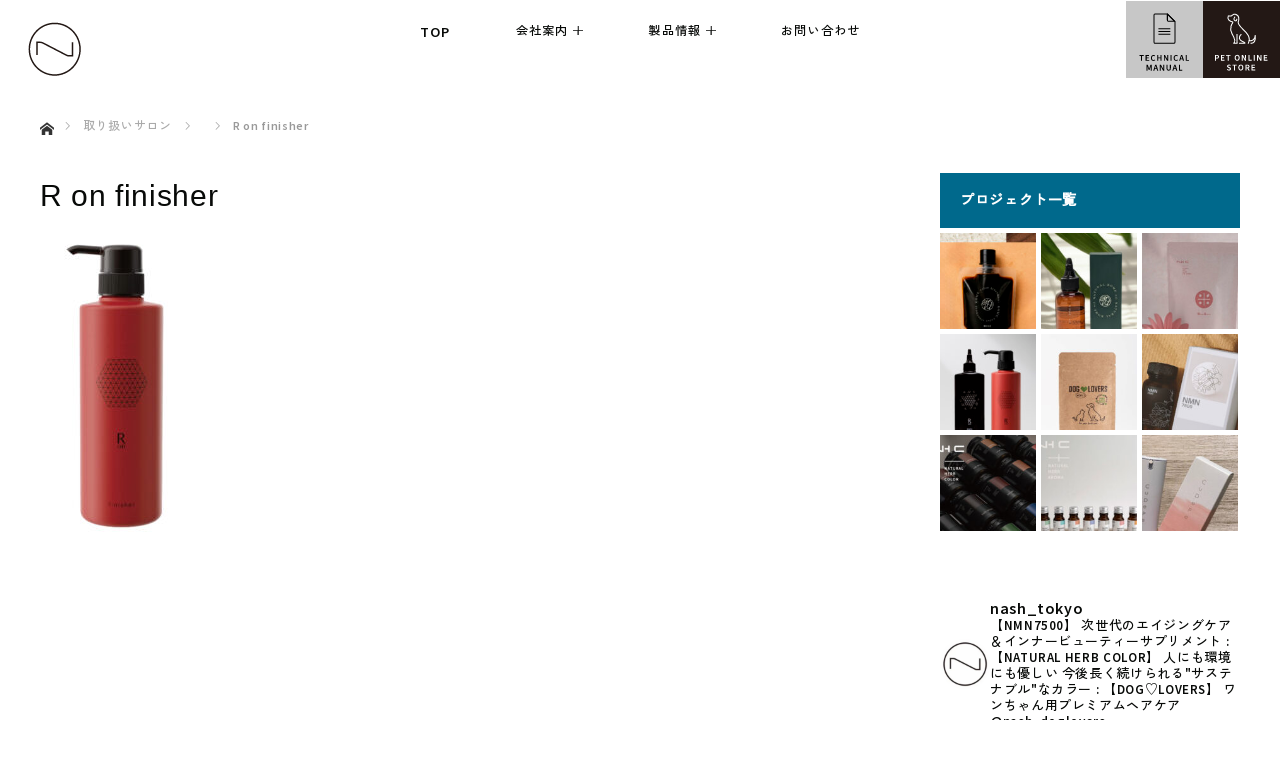

--- FILE ---
content_type: text/html; charset=UTF-8
request_url: https://www.na-sh.com/project/r-on/r-on-finisher/
body_size: 16550
content:
<!DOCTYPE html>
<html class="pc" dir="ltr" lang="ja" prefix="og: https://ogp.me/ns#">
<head>
<meta charset="UTF-8">
<!--[if IE]><meta http-equiv="X-UA-Compatible" content="IE=edge"><![endif]-->
<meta name="viewport" content="width=device-width">
<title>R on finisher | 株式会社ナッシュ</title>
<meta name="description" content="...">
<link rel="pingback" href="https://www.na-sh.com/wp/xmlrpc.php">

		<!-- All in One SEO 4.9.3 - aioseo.com -->
	<meta name="robots" content="max-image-preview:large" />
	<link rel="canonical" href="https://www.na-sh.com/project/r-on/r-on-finisher/" />
	<meta name="generator" content="All in One SEO (AIOSEO) 4.9.3" />
		<meta property="og:locale" content="ja_JP" />
		<meta property="og:site_name" content="株式会社ナッシュ | Just another WordPress site" />
		<meta property="og:type" content="article" />
		<meta property="og:title" content="R on finisher | 株式会社ナッシュ" />
		<meta property="og:url" content="https://www.na-sh.com/project/r-on/r-on-finisher/" />
		<meta property="article:published_time" content="2024-02-16T07:55:28+00:00" />
		<meta property="article:modified_time" content="2024-02-16T07:55:28+00:00" />
		<meta name="twitter:card" content="summary" />
		<meta name="twitter:title" content="R on finisher | 株式会社ナッシュ" />
		<script type="application/ld+json" class="aioseo-schema">
			{"@context":"https:\/\/schema.org","@graph":[{"@type":"BreadcrumbList","@id":"https:\/\/www.na-sh.com\/project\/r-on\/r-on-finisher\/#breadcrumblist","itemListElement":[{"@type":"ListItem","@id":"https:\/\/www.na-sh.com#listItem","position":1,"name":"\u30db\u30fc\u30e0","item":"https:\/\/www.na-sh.com","nextItem":{"@type":"ListItem","@id":"https:\/\/www.na-sh.com\/project\/r-on\/r-on-finisher\/#listItem","name":"R on finisher"}},{"@type":"ListItem","@id":"https:\/\/www.na-sh.com\/project\/r-on\/r-on-finisher\/#listItem","position":2,"name":"R on finisher","previousItem":{"@type":"ListItem","@id":"https:\/\/www.na-sh.com#listItem","name":"\u30db\u30fc\u30e0"}}]},{"@type":"ItemPage","@id":"https:\/\/www.na-sh.com\/project\/r-on\/r-on-finisher\/#itempage","url":"https:\/\/www.na-sh.com\/project\/r-on\/r-on-finisher\/","name":"R on finisher | \u682a\u5f0f\u4f1a\u793e\u30ca\u30c3\u30b7\u30e5","inLanguage":"ja","isPartOf":{"@id":"https:\/\/www.na-sh.com\/#website"},"breadcrumb":{"@id":"https:\/\/www.na-sh.com\/project\/r-on\/r-on-finisher\/#breadcrumblist"},"author":{"@id":"https:\/\/www.na-sh.com\/author\/nash2018\/#author"},"creator":{"@id":"https:\/\/www.na-sh.com\/author\/nash2018\/#author"},"datePublished":"2024-02-16T16:55:28+09:00","dateModified":"2024-02-16T16:55:28+09:00"},{"@type":"Organization","@id":"https:\/\/www.na-sh.com\/#organization","name":"\u682a\u5f0f\u4f1a\u793e\u30ca\u30c3\u30b7\u30e5","description":"Just another WordPress site","url":"https:\/\/www.na-sh.com\/"},{"@type":"Person","@id":"https:\/\/www.na-sh.com\/author\/nash2018\/#author","url":"https:\/\/www.na-sh.com\/author\/nash2018\/","name":"nash2018","image":{"@type":"ImageObject","@id":"https:\/\/www.na-sh.com\/project\/r-on\/r-on-finisher\/#authorImage","url":"https:\/\/secure.gravatar.com\/avatar\/9cb77a58a42e235bef73e4d8dc19422624cfe51b55407a531ff83043b5f90736?s=96&d=mm&r=g","width":96,"height":96,"caption":"nash2018"}},{"@type":"WebSite","@id":"https:\/\/www.na-sh.com\/#website","url":"https:\/\/www.na-sh.com\/","name":"\u682a\u5f0f\u4f1a\u793e\u30ca\u30c3\u30b7\u30e5","description":"Just another WordPress site","inLanguage":"ja","publisher":{"@id":"https:\/\/www.na-sh.com\/#organization"}}]}
		</script>
		<!-- All in One SEO -->

<link rel="alternate" type="application/rss+xml" title="株式会社ナッシュ &raquo; フィード" href="https://www.na-sh.com/feed/" />
<link rel="alternate" type="application/rss+xml" title="株式会社ナッシュ &raquo; コメントフィード" href="https://www.na-sh.com/comments/feed/" />
<link rel="alternate" type="application/rss+xml" title="株式会社ナッシュ &raquo; R on finisher のコメントのフィード" href="https://www.na-sh.com/project/r-on/r-on-finisher/feed/" />
<link rel="alternate" title="oEmbed (JSON)" type="application/json+oembed" href="https://www.na-sh.com/wp-json/oembed/1.0/embed?url=https%3A%2F%2Fwww.na-sh.com%2Fproject%2Fr-on%2Fr-on-finisher%2F" />
<link rel="alternate" title="oEmbed (XML)" type="text/xml+oembed" href="https://www.na-sh.com/wp-json/oembed/1.0/embed?url=https%3A%2F%2Fwww.na-sh.com%2Fproject%2Fr-on%2Fr-on-finisher%2F&#038;format=xml" />
<style id='wp-img-auto-sizes-contain-inline-css' type='text/css'>
img:is([sizes=auto i],[sizes^="auto," i]){contain-intrinsic-size:3000px 1500px}
/*# sourceURL=wp-img-auto-sizes-contain-inline-css */
</style>
<link rel='stylesheet' id='style-css' href='https://www.na-sh.com/wp/wp-content/themes/nash_top/style.css?ver=1.3.1' type='text/css' media='all' />
<link rel='stylesheet' id='sbi_styles-css' href='https://www.na-sh.com/wp/wp-content/plugins/instagram-feed/css/sbi-styles.min.css?ver=6.10.0' type='text/css' media='all' />
<style id='wp-block-library-inline-css' type='text/css'>
:root{--wp-block-synced-color:#7a00df;--wp-block-synced-color--rgb:122,0,223;--wp-bound-block-color:var(--wp-block-synced-color);--wp-editor-canvas-background:#ddd;--wp-admin-theme-color:#007cba;--wp-admin-theme-color--rgb:0,124,186;--wp-admin-theme-color-darker-10:#006ba1;--wp-admin-theme-color-darker-10--rgb:0,107,160.5;--wp-admin-theme-color-darker-20:#005a87;--wp-admin-theme-color-darker-20--rgb:0,90,135;--wp-admin-border-width-focus:2px}@media (min-resolution:192dpi){:root{--wp-admin-border-width-focus:1.5px}}.wp-element-button{cursor:pointer}:root .has-very-light-gray-background-color{background-color:#eee}:root .has-very-dark-gray-background-color{background-color:#313131}:root .has-very-light-gray-color{color:#eee}:root .has-very-dark-gray-color{color:#313131}:root .has-vivid-green-cyan-to-vivid-cyan-blue-gradient-background{background:linear-gradient(135deg,#00d084,#0693e3)}:root .has-purple-crush-gradient-background{background:linear-gradient(135deg,#34e2e4,#4721fb 50%,#ab1dfe)}:root .has-hazy-dawn-gradient-background{background:linear-gradient(135deg,#faaca8,#dad0ec)}:root .has-subdued-olive-gradient-background{background:linear-gradient(135deg,#fafae1,#67a671)}:root .has-atomic-cream-gradient-background{background:linear-gradient(135deg,#fdd79a,#004a59)}:root .has-nightshade-gradient-background{background:linear-gradient(135deg,#330968,#31cdcf)}:root .has-midnight-gradient-background{background:linear-gradient(135deg,#020381,#2874fc)}:root{--wp--preset--font-size--normal:16px;--wp--preset--font-size--huge:42px}.has-regular-font-size{font-size:1em}.has-larger-font-size{font-size:2.625em}.has-normal-font-size{font-size:var(--wp--preset--font-size--normal)}.has-huge-font-size{font-size:var(--wp--preset--font-size--huge)}.has-text-align-center{text-align:center}.has-text-align-left{text-align:left}.has-text-align-right{text-align:right}.has-fit-text{white-space:nowrap!important}#end-resizable-editor-section{display:none}.aligncenter{clear:both}.items-justified-left{justify-content:flex-start}.items-justified-center{justify-content:center}.items-justified-right{justify-content:flex-end}.items-justified-space-between{justify-content:space-between}.screen-reader-text{border:0;clip-path:inset(50%);height:1px;margin:-1px;overflow:hidden;padding:0;position:absolute;width:1px;word-wrap:normal!important}.screen-reader-text:focus{background-color:#ddd;clip-path:none;color:#444;display:block;font-size:1em;height:auto;left:5px;line-height:normal;padding:15px 23px 14px;text-decoration:none;top:5px;width:auto;z-index:100000}html :where(.has-border-color){border-style:solid}html :where([style*=border-top-color]){border-top-style:solid}html :where([style*=border-right-color]){border-right-style:solid}html :where([style*=border-bottom-color]){border-bottom-style:solid}html :where([style*=border-left-color]){border-left-style:solid}html :where([style*=border-width]){border-style:solid}html :where([style*=border-top-width]){border-top-style:solid}html :where([style*=border-right-width]){border-right-style:solid}html :where([style*=border-bottom-width]){border-bottom-style:solid}html :where([style*=border-left-width]){border-left-style:solid}html :where(img[class*=wp-image-]){height:auto;max-width:100%}:where(figure){margin:0 0 1em}html :where(.is-position-sticky){--wp-admin--admin-bar--position-offset:var(--wp-admin--admin-bar--height,0px)}@media screen and (max-width:600px){html :where(.is-position-sticky){--wp-admin--admin-bar--position-offset:0px}}

/*# sourceURL=wp-block-library-inline-css */
</style><style id='global-styles-inline-css' type='text/css'>
:root{--wp--preset--aspect-ratio--square: 1;--wp--preset--aspect-ratio--4-3: 4/3;--wp--preset--aspect-ratio--3-4: 3/4;--wp--preset--aspect-ratio--3-2: 3/2;--wp--preset--aspect-ratio--2-3: 2/3;--wp--preset--aspect-ratio--16-9: 16/9;--wp--preset--aspect-ratio--9-16: 9/16;--wp--preset--color--black: #000000;--wp--preset--color--cyan-bluish-gray: #abb8c3;--wp--preset--color--white: #ffffff;--wp--preset--color--pale-pink: #f78da7;--wp--preset--color--vivid-red: #cf2e2e;--wp--preset--color--luminous-vivid-orange: #ff6900;--wp--preset--color--luminous-vivid-amber: #fcb900;--wp--preset--color--light-green-cyan: #7bdcb5;--wp--preset--color--vivid-green-cyan: #00d084;--wp--preset--color--pale-cyan-blue: #8ed1fc;--wp--preset--color--vivid-cyan-blue: #0693e3;--wp--preset--color--vivid-purple: #9b51e0;--wp--preset--gradient--vivid-cyan-blue-to-vivid-purple: linear-gradient(135deg,rgb(6,147,227) 0%,rgb(155,81,224) 100%);--wp--preset--gradient--light-green-cyan-to-vivid-green-cyan: linear-gradient(135deg,rgb(122,220,180) 0%,rgb(0,208,130) 100%);--wp--preset--gradient--luminous-vivid-amber-to-luminous-vivid-orange: linear-gradient(135deg,rgb(252,185,0) 0%,rgb(255,105,0) 100%);--wp--preset--gradient--luminous-vivid-orange-to-vivid-red: linear-gradient(135deg,rgb(255,105,0) 0%,rgb(207,46,46) 100%);--wp--preset--gradient--very-light-gray-to-cyan-bluish-gray: linear-gradient(135deg,rgb(238,238,238) 0%,rgb(169,184,195) 100%);--wp--preset--gradient--cool-to-warm-spectrum: linear-gradient(135deg,rgb(74,234,220) 0%,rgb(151,120,209) 20%,rgb(207,42,186) 40%,rgb(238,44,130) 60%,rgb(251,105,98) 80%,rgb(254,248,76) 100%);--wp--preset--gradient--blush-light-purple: linear-gradient(135deg,rgb(255,206,236) 0%,rgb(152,150,240) 100%);--wp--preset--gradient--blush-bordeaux: linear-gradient(135deg,rgb(254,205,165) 0%,rgb(254,45,45) 50%,rgb(107,0,62) 100%);--wp--preset--gradient--luminous-dusk: linear-gradient(135deg,rgb(255,203,112) 0%,rgb(199,81,192) 50%,rgb(65,88,208) 100%);--wp--preset--gradient--pale-ocean: linear-gradient(135deg,rgb(255,245,203) 0%,rgb(182,227,212) 50%,rgb(51,167,181) 100%);--wp--preset--gradient--electric-grass: linear-gradient(135deg,rgb(202,248,128) 0%,rgb(113,206,126) 100%);--wp--preset--gradient--midnight: linear-gradient(135deg,rgb(2,3,129) 0%,rgb(40,116,252) 100%);--wp--preset--font-size--small: 13px;--wp--preset--font-size--medium: 20px;--wp--preset--font-size--large: 36px;--wp--preset--font-size--x-large: 42px;--wp--preset--spacing--20: 0.44rem;--wp--preset--spacing--30: 0.67rem;--wp--preset--spacing--40: 1rem;--wp--preset--spacing--50: 1.5rem;--wp--preset--spacing--60: 2.25rem;--wp--preset--spacing--70: 3.38rem;--wp--preset--spacing--80: 5.06rem;--wp--preset--shadow--natural: 6px 6px 9px rgba(0, 0, 0, 0.2);--wp--preset--shadow--deep: 12px 12px 50px rgba(0, 0, 0, 0.4);--wp--preset--shadow--sharp: 6px 6px 0px rgba(0, 0, 0, 0.2);--wp--preset--shadow--outlined: 6px 6px 0px -3px rgb(255, 255, 255), 6px 6px rgb(0, 0, 0);--wp--preset--shadow--crisp: 6px 6px 0px rgb(0, 0, 0);}:where(.is-layout-flex){gap: 0.5em;}:where(.is-layout-grid){gap: 0.5em;}body .is-layout-flex{display: flex;}.is-layout-flex{flex-wrap: wrap;align-items: center;}.is-layout-flex > :is(*, div){margin: 0;}body .is-layout-grid{display: grid;}.is-layout-grid > :is(*, div){margin: 0;}:where(.wp-block-columns.is-layout-flex){gap: 2em;}:where(.wp-block-columns.is-layout-grid){gap: 2em;}:where(.wp-block-post-template.is-layout-flex){gap: 1.25em;}:where(.wp-block-post-template.is-layout-grid){gap: 1.25em;}.has-black-color{color: var(--wp--preset--color--black) !important;}.has-cyan-bluish-gray-color{color: var(--wp--preset--color--cyan-bluish-gray) !important;}.has-white-color{color: var(--wp--preset--color--white) !important;}.has-pale-pink-color{color: var(--wp--preset--color--pale-pink) !important;}.has-vivid-red-color{color: var(--wp--preset--color--vivid-red) !important;}.has-luminous-vivid-orange-color{color: var(--wp--preset--color--luminous-vivid-orange) !important;}.has-luminous-vivid-amber-color{color: var(--wp--preset--color--luminous-vivid-amber) !important;}.has-light-green-cyan-color{color: var(--wp--preset--color--light-green-cyan) !important;}.has-vivid-green-cyan-color{color: var(--wp--preset--color--vivid-green-cyan) !important;}.has-pale-cyan-blue-color{color: var(--wp--preset--color--pale-cyan-blue) !important;}.has-vivid-cyan-blue-color{color: var(--wp--preset--color--vivid-cyan-blue) !important;}.has-vivid-purple-color{color: var(--wp--preset--color--vivid-purple) !important;}.has-black-background-color{background-color: var(--wp--preset--color--black) !important;}.has-cyan-bluish-gray-background-color{background-color: var(--wp--preset--color--cyan-bluish-gray) !important;}.has-white-background-color{background-color: var(--wp--preset--color--white) !important;}.has-pale-pink-background-color{background-color: var(--wp--preset--color--pale-pink) !important;}.has-vivid-red-background-color{background-color: var(--wp--preset--color--vivid-red) !important;}.has-luminous-vivid-orange-background-color{background-color: var(--wp--preset--color--luminous-vivid-orange) !important;}.has-luminous-vivid-amber-background-color{background-color: var(--wp--preset--color--luminous-vivid-amber) !important;}.has-light-green-cyan-background-color{background-color: var(--wp--preset--color--light-green-cyan) !important;}.has-vivid-green-cyan-background-color{background-color: var(--wp--preset--color--vivid-green-cyan) !important;}.has-pale-cyan-blue-background-color{background-color: var(--wp--preset--color--pale-cyan-blue) !important;}.has-vivid-cyan-blue-background-color{background-color: var(--wp--preset--color--vivid-cyan-blue) !important;}.has-vivid-purple-background-color{background-color: var(--wp--preset--color--vivid-purple) !important;}.has-black-border-color{border-color: var(--wp--preset--color--black) !important;}.has-cyan-bluish-gray-border-color{border-color: var(--wp--preset--color--cyan-bluish-gray) !important;}.has-white-border-color{border-color: var(--wp--preset--color--white) !important;}.has-pale-pink-border-color{border-color: var(--wp--preset--color--pale-pink) !important;}.has-vivid-red-border-color{border-color: var(--wp--preset--color--vivid-red) !important;}.has-luminous-vivid-orange-border-color{border-color: var(--wp--preset--color--luminous-vivid-orange) !important;}.has-luminous-vivid-amber-border-color{border-color: var(--wp--preset--color--luminous-vivid-amber) !important;}.has-light-green-cyan-border-color{border-color: var(--wp--preset--color--light-green-cyan) !important;}.has-vivid-green-cyan-border-color{border-color: var(--wp--preset--color--vivid-green-cyan) !important;}.has-pale-cyan-blue-border-color{border-color: var(--wp--preset--color--pale-cyan-blue) !important;}.has-vivid-cyan-blue-border-color{border-color: var(--wp--preset--color--vivid-cyan-blue) !important;}.has-vivid-purple-border-color{border-color: var(--wp--preset--color--vivid-purple) !important;}.has-vivid-cyan-blue-to-vivid-purple-gradient-background{background: var(--wp--preset--gradient--vivid-cyan-blue-to-vivid-purple) !important;}.has-light-green-cyan-to-vivid-green-cyan-gradient-background{background: var(--wp--preset--gradient--light-green-cyan-to-vivid-green-cyan) !important;}.has-luminous-vivid-amber-to-luminous-vivid-orange-gradient-background{background: var(--wp--preset--gradient--luminous-vivid-amber-to-luminous-vivid-orange) !important;}.has-luminous-vivid-orange-to-vivid-red-gradient-background{background: var(--wp--preset--gradient--luminous-vivid-orange-to-vivid-red) !important;}.has-very-light-gray-to-cyan-bluish-gray-gradient-background{background: var(--wp--preset--gradient--very-light-gray-to-cyan-bluish-gray) !important;}.has-cool-to-warm-spectrum-gradient-background{background: var(--wp--preset--gradient--cool-to-warm-spectrum) !important;}.has-blush-light-purple-gradient-background{background: var(--wp--preset--gradient--blush-light-purple) !important;}.has-blush-bordeaux-gradient-background{background: var(--wp--preset--gradient--blush-bordeaux) !important;}.has-luminous-dusk-gradient-background{background: var(--wp--preset--gradient--luminous-dusk) !important;}.has-pale-ocean-gradient-background{background: var(--wp--preset--gradient--pale-ocean) !important;}.has-electric-grass-gradient-background{background: var(--wp--preset--gradient--electric-grass) !important;}.has-midnight-gradient-background{background: var(--wp--preset--gradient--midnight) !important;}.has-small-font-size{font-size: var(--wp--preset--font-size--small) !important;}.has-medium-font-size{font-size: var(--wp--preset--font-size--medium) !important;}.has-large-font-size{font-size: var(--wp--preset--font-size--large) !important;}.has-x-large-font-size{font-size: var(--wp--preset--font-size--x-large) !important;}
/*# sourceURL=global-styles-inline-css */
</style>

<style id='classic-theme-styles-inline-css' type='text/css'>
/*! This file is auto-generated */
.wp-block-button__link{color:#fff;background-color:#32373c;border-radius:9999px;box-shadow:none;text-decoration:none;padding:calc(.667em + 2px) calc(1.333em + 2px);font-size:1.125em}.wp-block-file__button{background:#32373c;color:#fff;text-decoration:none}
/*# sourceURL=/wp-includes/css/classic-themes.min.css */
</style>
<script type="text/javascript" src="https://www.na-sh.com/wp/wp-includes/js/jquery/jquery.min.js?ver=3.7.1" id="jquery-core-js"></script>
<script type="text/javascript" src="https://www.na-sh.com/wp/wp-includes/js/jquery/jquery-migrate.min.js?ver=3.4.1" id="jquery-migrate-js"></script>
<link rel="https://api.w.org/" href="https://www.na-sh.com/wp-json/" /><link rel="alternate" title="JSON" type="application/json" href="https://www.na-sh.com/wp-json/wp/v2/media/1584" /><link rel='shortlink' href='https://www.na-sh.com/?p=1584' />

<link rel="stylesheet" href="https://www.na-sh.com/wp/wp-content/themes/nash_top/css/design-plus.css?ver=1.3.1">
<link rel="stylesheet" href="https://www.na-sh.com/wp/wp-content/themes/nash_top/css/sns-botton.css?ver=1.3.1">
<link rel="stylesheet" href="https://fonts.googleapis.com/css?family=Roboto:100,300">
<link rel="stylesheet" media="screen and (max-width:770px)" href="https://www.na-sh.com/wp/wp-content/themes/nash_top/css/responsive.css?ver=1.3.1">
<link rel="stylesheet" media="screen and (max-width:770px)" href="https://www.na-sh.com/wp/wp-content/themes/nash_top/css/footer-bar.css?ver=1.3.1">

<script src="https://www.na-sh.com/wp/wp-content/themes/nash_top/js/jquery.easing.1.3.js?ver=1.3.1"></script>
<script src="https://www.na-sh.com/wp/wp-content/themes/nash_top/js/jscript.js?ver=1.3.1"></script>
<script src="https://www.na-sh.com/wp/wp-content/themes/nash_top/js/comment.js?ver=1.3.1"></script>

<style type="text/css">
body, input, textarea { font-family: "Segoe UI", Verdana, "游ゴシック", YuGothic, "Hiragino Kaku Gothic ProN", Meiryo, sans-serif; }
.rich_font { font-family: "Hiragino Sans", "ヒラギノ角ゴ ProN", "Hiragino Kaku Gothic ProN", "游ゴシック", YuGothic, "メイリオ", Meiryo, sans-serif; font-weight: 100;
}

body { font-size:15px; }

.pc #header .logo { font-size:21px; }
.pc #footer_top .logo { font-size:21px; }
.mobile #header .logo { font-size:18px; }
#logo_image_mobile img { width:50%; height:50%; }

#blog_list li .image, #related_post li a.image, .styled_post_list1 .image, #recent_news .image, .project_list_widget .image, .index_box_list .image, #project_list .image, #previous_next_post .image {
  overflow: hidden;
}
#blog_list li .image img, #related_post li a.image img, .styled_post_list1 .image img, #recent_news .image img, .project_list_widget .image img, .index_box_list .image img, #project_list .image img, #previous_next_post .image img  {
  -webkit-backface-visibility: hidden; backface-visibility: hidden;
  width:-webkit-calc(100% + 30px); width:-moz-calc(100% + 30px); width:calc(100% + 30px); height:auto;
  -webkit-transform: translate3d(-15px, 0, 0); -webkit-transition-property: opacity, translate3d; -webkit-transition: 0.5s;
  -moz-transform: translate3d(-15px, 0, 0); -moz-transition-property: opacity, translate3d; -moz-transition: 0.5s;
  -ms-transform: translate3d(-15px, 0, 0); -ms-transition-property: opacity, translate3d; -ms-transition: 0.5s;
  -o-transform: translate3d(-15px, 0, 0); -o-transition-property: opacity, translate3d; -o-transition: 0.5s;
  transform: translate3d(-15px, 0, 0); transition-property: opacity, translate3d; transition: 0.5s;
}
#previous_next_post .next_post .image img {
  transform: translate3d(15px, 0, 0);
}
#blog_list li .image:hover img, #related_post li a.image:hover img, .styled_post_list1 .image:hover img, #recent_news .image:hover img, .project_list_widget .image:hover img, .index_box_list .image:hover img, #project_list .image:hover img, #previous_next_post .image:hover img {
  opacity: 0.5;
  -webkit-transform: translate3d(0, 0, 0);
  -moz-transform: translate3d(0, 0, 0);
  -ms-transform: translate3d(0, 0, 0);
  -o-transform: translate3d(0, 0, 0);
  transform: translate3d(0, 0, 0);
}
#previous_next_post .next_post .image:hover img {
  transform: translate3d(30px, 0, 0);
}

.pc #global_menu > ul > li > a { color:#333333; }

#post_title { font-size:30px; }
.post_content { font-size:15px; }

a:hover, #comment_header ul li a:hover, .pc #global_menu > ul > li.active > a, .pc #global_menu li.current-menu-item > a, .pc #global_menu > ul > li > a:hover, #header_logo .logo a:hover, #bread_crumb li.home a:hover:before, #bread_crumb li a:hover,
 #archive_news_list li a .entry-date, #related_post li .title a:hover, #comment_headline, #footer_widget .footer_headline, .index_news_list ol a .entry-date, .footer_menu li:first-child a, .footer_menu li:only-child a, .color_headline, #project_title, #project_list .title span.project_title, .post_content a
  { color:#00698C; }

.post_content a:hover
{ color:#00516C; }

.pc #global_menu ul ul a, #return_top a:hover, .next_page_link a:hover, .collapse_category_list li a:hover .count, .slick-arrow:hover, #blog_list .category a:hover, #index_blog .index_blog_link:hover, #footer_address .button:hover, #post_meta_top .category a:hover,
 #archive_news_list .headline, .side_headline, #previous_next_page a:hover, .page_navi a:hover, .page_navi span.current, .page_navi p.back a:hover, .collapse_category_list li a:hover .count, .mobile #global_menu li a:hover,
  #wp-calendar td a:hover, #wp-calendar #prev a:hover, #wp-calendar #next a:hover, .widget_search #search-btn input:hover, .widget_search #searchsubmit:hover, .side_widget.google_search #searchsubmit:hover,
   #submit_comment:hover, #comment_header ul li a:hover, #comment_header ul li.comment_switch_active a, #comment_header #comment_closed p, #post_pagination a:hover, #post_pagination p, a.menu_button:hover, .mobile .footer_menu a:hover, .mobile #footer_menu_bottom li a:hover,
  .project_pager a:hover, #project_catgory_sort li a.active, #project_catgory_sort li a:hover, #project_catgory_sort li.current-cat a, #project_side_content h3
 { background-color:#00698C; }

.pc #global_menu ul ul a:hover, .index_news_list a.archive_link:hover
 { background-color:#00516C; }

#recent_news .headline, .index_news_list .headline, #blog_list .date, #post_meta_top .date, #related_post
 { background-color:#000000; }

.index_news_list a.archive_link, #index_blog .index_blog_link, .page_navi p.back a
{ background-color:#BBBBBB; }

#comment_textarea textarea:focus, #guest_info input:focus, #comment_header ul li a:hover, #comment_header ul li.comment_switch_active a, #comment_header #comment_closed p, #post_meta_top .category a:hover, #project_catgory_sort .current-cat, #project_catgory_sort li:hover, #project_catgory_sort .current-cat:last-child, #post_pagination p, #post_pagination a:hover, .page_navi span.current, .page_navi a:hover
 { border-color:#00698C; }
#project_catgory_sort .current-cat + li, #project_catgory_sort li:hover + li, .page_navi .current-cat + li a
{ border-left-color:#00698C; }

@media screen and (max-width:600px) {
  #project_catgory_sort .current-cat { border-right-color:#00698C!important; }
}

#comment_header ul li.comment_switch_active a:after, #comment_header #comment_closed p:after
 { border-color:#00698C transparent transparent transparent; }

.collapse_category_list li a:before
 { border-color: transparent transparent transparent #00698C; }


#site_loader_spinner { border:4px solid rgba(0,105,140,0.2); border-top-color:#00698C; }


</style>





<style type="text/css"></style><link rel="icon" href="https://www.na-sh.com/wp/wp-content/uploads/cropped-fe500f704d0990dd97d9f76fc27ed1f8-32x32.jpg" sizes="32x32" />
<link rel="icon" href="https://www.na-sh.com/wp/wp-content/uploads/cropped-fe500f704d0990dd97d9f76fc27ed1f8-192x192.jpg" sizes="192x192" />
<link rel="apple-touch-icon" href="https://www.na-sh.com/wp/wp-content/uploads/cropped-fe500f704d0990dd97d9f76fc27ed1f8-180x180.jpg" />
<meta name="msapplication-TileImage" content="https://www.na-sh.com/wp/wp-content/uploads/cropped-fe500f704d0990dd97d9f76fc27ed1f8-270x270.jpg" />
	
<!-- 追加ここから -->
<link rel="stylesheet" type="text/css" href="https://www.na-sh.com/wp/wp-content/themes/nash_top/newcss/style.css?202304061336">
<link rel="stylesheet" type="text/css" href="https://www.na-sh.com/wp/wp-content/themes/nash_top/newcss/swiper.min.css">
<link rel="preconnect" href="https://fonts.googleapis.com">
<link rel="preconnect" href="https://fonts.gstatic.com" crossorigin>
<link href="https://fonts.googleapis.com/css2?family=Source+Sans+Pro:wght@600&family=Zen+Kaku+Gothic+New:wght@500&display=swap" rel="stylesheet">
<!-- 追加ここまで -->
</head>
<body data-rsssl=1 id="body" class="attachment wp-singular attachment-template-default single single-attachment postid-1584 attachmentid-1584 attachment-jpeg wp-theme-nash_top">

<!-- 追加ここから -->
<div class="subpage_header_space">
	<a id="pagetop" href="#">
		<svg version="1.1" xmlns="http://www.w3.org/2000/svg" xmlns:xlink="http://www.w3.org/1999/xlink" x="0px" y="0px" viewBox="0 0 82 82" style="enable-background:new 0 0 82 82;" xml:space="preserve">
			<style type="text/css">
				.st0_pagetop{fill:#C6C3BC;}
				.st1_pagetop{fill:none;stroke:#FFFFFF;stroke-width:1.634;stroke-miterlimit:10;}
			</style>
			<g>
				<circle class="st0_pagetop" cx="41" cy="41" r="40"/>
				<polyline class="st1_pagetop" points="40.9,62.4 40.9,19.4 49.7,28.1"/>
			</g>
		</svg>
	</a>
	
	<div id="navArea">
		<nav class="fix_nav">
			<div class="inner">
				<div class="newfooter_menu_wrap">
					<img src="https://www.na-sh.com/wp/wp-content/themes/nash_top/newimage/footer_logo.svg" alt="株式会社ナッシュ" class="newfooter_logo">
					<div class="newfooter_menu_lists_wrapper">
						<ul class="newfooter_menu_lists">
							<li class="newfooter_menu_list">
								<a class="newfooter_menu_list_link" style="pointer-events: none">会社案内</a>
								<ul class="newfooter_menu_lists_child">
									<li class="newfooter_menu_list_child">
										<a href="https://www.na-sh.com/company/" class="newfooter_menu_list_child_link">会社概要</a>
									</li>
									<li class="newfooter_menu_list_child">
										<a href="https://www.na-sh.com/our-concept/" class="newfooter_menu_list_child_link">私たちについて</a>
									</li>
									<li class="newfooter_menu_list_child">
										<a href="https://www.na-sh.com/salon-produce/" class="newfooter_menu_list_child_link">サロンプロデュース事業</a>
									</li>
									<li class="newfooter_menu_list_child">
										<a href="https://www.na-sh.com/salon-interior/" class="newfooter_menu_list_child_link">サロンインテリア事業</a>
									</li>
									<li class="newfooter_menu_list_child">
										<a href="https://www.na-sh.com/company/recruit/" class="newfooter_menu_list_child_link">採用情報</a>
									</li>
								</ul>
							</li>
						</ul>
						<ul class="newfooter_menu_lists">
							<li class="newfooter_menu_list">
								<a class="newfooter_menu_list_link" style="pointer-events: none">製品情報</a>
								<ul class="newfooter_menu_lists_child">
									<li class="newfooter_menu_list_child">
										<a href="https://naturalherbcolor.com/" target="_blank" class="newfooter_menu_list_child_link">Natural Herb Color</a>
									</li>
									<li class="newfooter_menu_list_child">
										<a href="https://www.na-sh.com/project/natural-kome-color-non-diamine/" target="_blank" class="newfooter_menu_list_child_link">Natural Kome Color・<br><span>Non-Diamine</span></a>
									</li>
                                    <li class="newfooter_menu_list_child">
										<a href="https://www.na-sh.com/project/natural-kome-oil/
" target="_blank" class="newfooter_menu_list_child_link">Natural Kome Oil</a>
									</li>
										<li class="newfooter_menu_list_child">
								<a href="https://www.na-sh.com/project/natural-kome-color-treatment-beige/" target="_blank" class="newfooter_menu_list_child_link">Natural Kome Color・
Color treatment BEIGE</a>
							</li>
									<li class="newfooter_menu_list_child">
										<a href="https://www.na-sh.com/project/r-on/" class="newfooter_menu_list_child_link">R on</a>
										<ul class="newfooter_menu_lists_grandchild">
											<li class="newfooter_menu_list_grandchild">
												<a href="https://www.na-sh.com/project/r-system-treatment/" class="newfooter_menu_list_grandchild_link">R system treatment</a>
											</li>
											<li class="newfooter_menu_list_grandchild">
												<a href="https://www.na-sh.com/project/r-treatment-oil-%e3%82%a2%e3%83%bc%e3%83%ab-%e3%83%88%e3%83%aa%e3%83%bc%e3%83%88%e3%83%a1%e3%83%b3%e3%83%88%e3%82%aa%e3%82%a4%e3%83%ab/" class="newfooter_menu_list_grandchild_link">R treatment oil</a>
											</li>
										</ul>
									</li>
									<li class="newfooter_menu_list_child">
										<a href="https://www.na-sh.com/project/nmn/" class="newfooter_menu_list_child_link">NMN7500</a>
									</li>
										<li class="newfooter_menu_list_child">
										<a href="https://www.na-sh.com/project/cudepe-bubble-essence-%e3%82%af%e3%83%bc%e3%83%87%e3%82%a3%e3%83%bc%e3%83%94%e3%83%bc%e3%83%90%e3%83%96%e3%83%ab%e3%82%a8%e3%83%83%e3%82%bb%e3%83%b3%e3%82%b9/" class="newfooter_menu_list_child_link">CuDePe Bubble Essence</a>
									</li>
									<li class="newfooter_menu_list_child">
										<a href="https://www.na-sh.com/project/kaname-%e8%8a%b1%e8%8f%9c%e8%8a%bd/" class="newfooter_menu_list_child_link">kaname</a>
									</li>
									<li class="newfooter_menu_list_child">
										<a href="https://www.na-sh.com/project/dog-%e2%99%a5-lovers-%e3%83%89%e3%83%83%e3%82%af%e3%83%a9%e3%83%90%e3%83%bc%e3%82%ba/" class="newfooter_menu_list_child_link">DOG LOVERS</a>
									</li>
										<li class="newfooter_menu_list_child">
										<a href="https://www.na-sh.com/project/dog-%e2%99%a5-lovers-%e3%83%89%e3%83%83%e3%82%af%e3%83%a9%e3%83%90%e3%83%bc%e3%82%ba/" class="newfooter_menu_list_child_link">DOG LOVERS</a>
									</li>
									<li class="newfooter_menu_list_child">
										<a href="https://www.na-sh.com/project/dog%EF%BC%86cat-lovers-nmn-5000/" class="newfooter_menu_list_child_link">DOG&amp;CAT LOVERS<br><span>NMN5000</span></a>
									</li>	
								</ul>
							</li>
						</ul>
						<ul class="newfooter_menu_lists">
							<li class="newfooter_menu_list">
								<a href="https://www.na-sh.com/technical-manual/" class="newfooter_menu_list_link">テクニカルマニュアル</a>
							</li>
							<li class="newfooter_menu_list">
								<a href="https://www.na-sh.com/salonlist.php" class="newfooter_menu_list_link">サロンリスト</a>
							</li>
							<li class="newfooter_menu_list">
								<a href="https://www.na-sh.com/contact/" class="newfooter_menu_list_link">お問い合わせ</a>
							</li>
							<li class="newfooter_menu_list">&nbsp;</li>
							<li class="newfooter_menu_list">
								<a href="https://retail.na-sh.com/index.html" target="_blank" class="newfooter_menu_list_link">ペットオンラインストア<img src="https://www.na-sh.com/wp/wp-content/themes/nash_top/newimage/icon_site.svg" class="newfooter_menu_list_icon_tab"></a>
							</li>
						</ul>
					</div><!-- newfooter_menu_lists_wrapper -->
					<div class="newfooter_menu_sns">
						<a href="https://www.instagram.com/nash_tokyo/" target="_blank" class="newfooter_menu_sns_link"><img src="https://www.na-sh.com/wp/wp-content/themes/nash_top/newimage/sns_instagram.svg" alt="【公式】株式会社ナッシュInstagram" class="newfooter_menu_sns_link_icon"></a>
						<a href="https://www.tiktok.com/@nash_corporation?lang=ja-JP" target="_blank" class="newfooter_menu_sns_link"><img src="https://www.na-sh.com/wp/wp-content/themes/nash_top/newimage/sns_ticktok.svg" alt="【公式】株式会社ナッシュTickTok" class="newfooter_menu_sns_link_icon"></a>
					</div>
				</div><!-- newfooter_menu_wrap -->
			</div><!-- inner -->
		</nav><!-- fix_nav -->
		<div class="toggle_btn toggle_btn_top fv__fadein">
			<span></span>
			<span></span>
			<span></span>
		</div>
		<div id="mask"></div>
	</div>
	
	<header class="header">
		<a href="https://www.na-sh.com/" class="header_logo"><img src="https://www.na-sh.com/wp/wp-content/themes/nash_top/newimage/header_logo.svg" alt="株式会社ナッシュ"></a>
		<div class="header__inner">
			<nav class="header_nav">
				<ul class="header_nav_ul">
					<li class="header_nav_li">
						<a href="https://www.na-sh.com/" class="header_color"><e>TOP</e></a>
					</li>
					<li class="header_nav_li">
						<a class="header_color" style="pointer-events: none">会社案内<img src="https://www.na-sh.com/wp/wp-content/themes/nash_top/newimage/icon_plus.svg" alt="+" class="header_color_icon"></a>
						<ul class="header_nav_ul_child">
							<li class="header_nav_li_child">
								<a href="https://www.na-sh.com/company/" class="header_nav_li_child_link">会社概要</a>
							</li>
							<li class="header_nav_li_child">
								<a href="https://www.na-sh.com/our-concept/" class="header_nav_li_child_link">私たちについて</a>
							</li>
							<li class="header_nav_li_child">
								<a href="https://www.na-sh.com/salon-produce/" class="header_nav_li_child_link">サロンプロデュース事業</a>
							</li>
							<li class="header_nav_li_child">
								<a href="https://www.na-sh.com/salon-interior/" class="header_nav_li_child_link">サロンインテリア事業</a>
							</li>
							<li class="header_nav_li_child">
								<a href="https://www.na-sh.com/company/recruit/" class="header_nav_li_child_link">採用情報</a>
							</li>
						</ul>
					</li>
					<li class="header_nav_li">
						<a class="header_color" style="pointer-events: none">製品情報<img src="https://www.na-sh.com/wp/wp-content/themes/nash_top/newimage/icon_plus.svg" alt="+" class="header_color_icon"></a>
						<ul class="header_nav_ul_child">
							<li class="header_nav_li_child">
								<a href="https://naturalherbcolor.com/" target="_blank" class="header_nav_li_child_link">Natural Herb Color</a>
							</li>
							<li class="header_nav_li_child">
								<a href="https://www.na-sh.com/project/natural-kome-color-non-diamine/" target="_blank" class="header_nav_li_child_link">Natural Kome Color・
Non-Diamine</a>
							</li>
							<li class="header_nav_li_child">
								<a href="https://www.na-sh.com/project/natural-kome-oil/" target="_blank" class="header_nav_li_child_link">
									Natural Kome Oil</a>
							</li>
								<li class="header_nav_li_child">
										<a href="https://www.na-sh.com/project/natural-kome-color-treatment-beige/" target="_blank" class="header_nav_li_child_link">Natural Kome Color・<br><span>Color treatment BEIGE</span></a>
									</li>
							<li class="header_nav_li_child">
								<a href="https://www.na-sh.com/project/r-on/" class="header_nav_li_child_link">R on</a>
								<ul class="header_nav_ul_grandchild">
									<li class="header_nav_li_grandchild">
										<a href="https://www.na-sh.com/project/r-system-treatment/" class="header_nav_li_grandchild_link">R system treatment</a>
									</li>
									<li class="header_nav_li_grandchild">
										<a href="https://www.na-sh.com/project/r-treatment-oil-%e3%82%a2%e3%83%bc%e3%83%ab-%e3%83%88%e3%83%aa%e3%83%bc%e3%83%88%e3%83%a1%e3%83%b3%e3%83%88%e3%82%aa%e3%82%a4%e3%83%ab/" class="header_nav_li_grandchild_link">R treatment oil</a>
									</li>
								</ul>
							</li>
							<li class="header_nav_li_child">
								<a href="https://www.na-sh.com/project/nmn/" class="header_nav_li_child_link">NMN7500</a>
							</li>
							<li class="header_nav_li_child">
								<a href="https://www.na-sh.com/project/cudepe-bubble-essence-%e3%82%af%e3%83%bc%e3%83%87%e3%82%a3%e3%83%bc%e3%83%94%e3%83%bc%e3%83%90%e3%83%96%e3%83%ab%e3%82%a8%e3%83%83%e3%82%bb%e3%83%b3%e3%82%b9/" class="header_nav_li_child_link">CuDePe Bubble Essence</a>
							</li>
							<li class="header_nav_li_child">
								<a href="https://www.na-sh.com/project/kaname-%e8%8a%b1%e8%8f%9c%e8%8a%bd/" class="header_nav_li_child_link">kaname</a>
							</li>
							<li class="header_nav_li_child">
								<a href="https://www.na-sh.com/project/dog-%e2%99%a5-lovers-%e3%83%89%e3%83%83%e3%82%af%e3%83%a9%e3%83%90%e3%83%bc%e3%82%ba/" class="header_nav_li_child_link">DOG LOVERS</a>
							</li>
								<li class="header_nav_li_child">
								<a href="https://www.na-sh.com/project/dog%EF%BC%86cat-lovers-nmn-5000/" class="header_nav_li_child_link">DOG&amp;CAT LOVERS NMN 5000</a>
							</li>
						</ul>
					</li>
					<li class="header_nav_li">
						<a href="https://www.na-sh.com/contact/" class="header_color">お問い合わせ</a>
					</li>
				</ul>
			</nav>
		</div><!-- header__inner -->
		<div class="header_right_menu">
			<a href="https://www.na-sh.com/technical-manual/"><img src="https://www.na-sh.com/wp/wp-content/themes/nash_top/newimage/header_menu_technicalmanual.svg" alt="technical manual"></a>
			<a href="https://retail.na-sh.com/index.html" target="_blank"><img src="https://www.na-sh.com/wp/wp-content/themes/nash_top/newimage/header_menu_doglovers.svg" alt="pet online salon"></a>
		</div>
	</header>	
</div>
<!-- 追加ここまで -->
	

 
 <div id="main_contents" class="clearfix">


<div id="bread_crumb">

<ul class="clearfix">
 <li itemscope="itemscope" itemtype="http://data-vocabulary.org/Breadcrumb" class="home"><a itemprop="url" href="https://www.na-sh.com/"><span itemprop="title">ホーム</span></a></li>

 <li itemscope="itemscope" itemtype="http://data-vocabulary.org/Breadcrumb"><a itemprop="url" href="https://www.na-sh.com/?page_id=34">取り扱いサロン</a></li>
 <li itemscope="itemscope" itemtype="http://data-vocabulary.org/Breadcrumb">
    </li>
 <li class="last">R on finisher</li>

</ul>
</div>

<div id="main_col" class="clearfix">

<div id="left_col">

 
 <div id="article">

  
  <h2 id="post_title" class="rich_font">R on finisher</h2>

  
  
    
  <div class="post_content clearfix">
   <p class="attachment"><a href='https://www.na-sh.com/wp/wp-content/uploads/R-on-finisher.jpg'><img decoding="async" width="150" height="300" src="https://www.na-sh.com/wp/wp-content/uploads/R-on-finisher-150x300.jpg" class="attachment-medium size-medium" alt="" srcset="https://www.na-sh.com/wp/wp-content/uploads/R-on-finisher-150x300.jpg 150w, https://www.na-sh.com/wp/wp-content/uploads/R-on-finisher-512x1024.jpg 512w, https://www.na-sh.com/wp/wp-content/uploads/R-on-finisher-768x1536.jpg 768w, https://www.na-sh.com/wp/wp-content/uploads/R-on-finisher-1024x2048.jpg 1024w, https://www.na-sh.com/wp/wp-content/uploads/R-on-finisher.jpg 1181w" sizes="(max-width: 150px) 100vw, 150px" /></a></p>
     </div>

  
  
  
 </div><!-- END #article -->

  
 
 
 

</div><!-- END #left_col -->

  <div id="side_col">
  <div class="side_widget clearfix project_list_widget" id="project_list_widget-5">
<h3 class="side_headline"><span>プロジェクト一覧</span></h3><ol class="project_list clearfix">
 <li>
   <a class="image" href="https://www.na-sh.com/project/natural-kome-color-treatment-beige/"><img width="200" height="200" src="https://www.na-sh.com/wp/wp-content/uploads/e8acf6d22b8b9aa3ebb9696dc14219aa-200x200.jpg" class="attachment-size1 size-size1 wp-post-image" alt="" decoding="async" loading="lazy" srcset="https://www.na-sh.com/wp/wp-content/uploads/e8acf6d22b8b9aa3ebb9696dc14219aa-200x200.jpg 200w, https://www.na-sh.com/wp/wp-content/uploads/e8acf6d22b8b9aa3ebb9696dc14219aa-300x300.jpg 300w, https://www.na-sh.com/wp/wp-content/uploads/e8acf6d22b8b9aa3ebb9696dc14219aa-150x150.jpg 150w, https://www.na-sh.com/wp/wp-content/uploads/e8acf6d22b8b9aa3ebb9696dc14219aa-120x120.jpg 120w, https://www.na-sh.com/wp/wp-content/uploads/e8acf6d22b8b9aa3ebb9696dc14219aa.jpg 438w" sizes="auto, (max-width: 200px) 100vw, 200px" /></a>
 </li>
 <li>
   <a class="image" href="https://www.na-sh.com/project/natural-kome-oil/"><img width="200" height="200" src="https://www.na-sh.com/wp/wp-content/uploads/05532c056a29e803a036c3efa5e004f9-1-200x200.jpg" class="attachment-size1 size-size1 wp-post-image" alt="" decoding="async" loading="lazy" srcset="https://www.na-sh.com/wp/wp-content/uploads/05532c056a29e803a036c3efa5e004f9-1-200x200.jpg 200w, https://www.na-sh.com/wp/wp-content/uploads/05532c056a29e803a036c3efa5e004f9-1-300x300.jpg 300w, https://www.na-sh.com/wp/wp-content/uploads/05532c056a29e803a036c3efa5e004f9-1-150x150.jpg 150w, https://www.na-sh.com/wp/wp-content/uploads/05532c056a29e803a036c3efa5e004f9-1-120x120.jpg 120w, https://www.na-sh.com/wp/wp-content/uploads/05532c056a29e803a036c3efa5e004f9-1.jpg 438w" sizes="auto, (max-width: 200px) 100vw, 200px" /></a>
 </li>
 <li>
   <a class="image" href="https://www.na-sh.com/project/natural-kome-color-non-diamine/"><img width="200" height="200" src="https://www.na-sh.com/wp/wp-content/uploads/f260eb932d5a5b30b3ae9f4ccfecdd29-200x200.jpg" class="attachment-size1 size-size1 wp-post-image" alt="" decoding="async" loading="lazy" srcset="https://www.na-sh.com/wp/wp-content/uploads/f260eb932d5a5b30b3ae9f4ccfecdd29-200x200.jpg 200w, https://www.na-sh.com/wp/wp-content/uploads/f260eb932d5a5b30b3ae9f4ccfecdd29-300x300.jpg 300w, https://www.na-sh.com/wp/wp-content/uploads/f260eb932d5a5b30b3ae9f4ccfecdd29-150x150.jpg 150w, https://www.na-sh.com/wp/wp-content/uploads/f260eb932d5a5b30b3ae9f4ccfecdd29-120x120.jpg 120w, https://www.na-sh.com/wp/wp-content/uploads/f260eb932d5a5b30b3ae9f4ccfecdd29.jpg 437w" sizes="auto, (max-width: 200px) 100vw, 200px" /></a>
 </li>
 <li>
   <a class="image" href="https://www.na-sh.com/project/r-on/"><img width="200" height="200" src="https://www.na-sh.com/wp/wp-content/uploads/b32f16d2eb1bf875fc27732e099f1a1a-1-200x200.jpg" class="attachment-size1 size-size1 wp-post-image" alt="" decoding="async" loading="lazy" srcset="https://www.na-sh.com/wp/wp-content/uploads/b32f16d2eb1bf875fc27732e099f1a1a-1-200x200.jpg 200w, https://www.na-sh.com/wp/wp-content/uploads/b32f16d2eb1bf875fc27732e099f1a1a-1-300x300.jpg 300w, https://www.na-sh.com/wp/wp-content/uploads/b32f16d2eb1bf875fc27732e099f1a1a-1-150x150.jpg 150w, https://www.na-sh.com/wp/wp-content/uploads/b32f16d2eb1bf875fc27732e099f1a1a-1-120x120.jpg 120w, https://www.na-sh.com/wp/wp-content/uploads/b32f16d2eb1bf875fc27732e099f1a1a-1.jpg 438w" sizes="auto, (max-width: 200px) 100vw, 200px" /></a>
 </li>
 <li>
   <a class="image" href="https://www.na-sh.com/project/dog%ef%bc%86cat-lovers-nmn-5000/"><img width="200" height="200" src="https://www.na-sh.com/wp/wp-content/uploads/bd1ddc10275cea8d34e51571be43c71f-200x200.jpg" class="attachment-size1 size-size1 wp-post-image" alt="" decoding="async" loading="lazy" srcset="https://www.na-sh.com/wp/wp-content/uploads/bd1ddc10275cea8d34e51571be43c71f-200x200.jpg 200w, https://www.na-sh.com/wp/wp-content/uploads/bd1ddc10275cea8d34e51571be43c71f-300x300.jpg 300w, https://www.na-sh.com/wp/wp-content/uploads/bd1ddc10275cea8d34e51571be43c71f-150x150.jpg 150w, https://www.na-sh.com/wp/wp-content/uploads/bd1ddc10275cea8d34e51571be43c71f-120x120.jpg 120w, https://www.na-sh.com/wp/wp-content/uploads/bd1ddc10275cea8d34e51571be43c71f.jpg 350w" sizes="auto, (max-width: 200px) 100vw, 200px" /></a>
 </li>
 <li>
   <a class="image" href="https://www.na-sh.com/project/nmn/"><img width="200" height="200" src="https://www.na-sh.com/wp/wp-content/uploads/d929ac75168575670a99e3856861adff-200x200.jpg" class="attachment-size1 size-size1 wp-post-image" alt="" decoding="async" loading="lazy" srcset="https://www.na-sh.com/wp/wp-content/uploads/d929ac75168575670a99e3856861adff-200x200.jpg 200w, https://www.na-sh.com/wp/wp-content/uploads/d929ac75168575670a99e3856861adff-300x300.jpg 300w, https://www.na-sh.com/wp/wp-content/uploads/d929ac75168575670a99e3856861adff-150x150.jpg 150w, https://www.na-sh.com/wp/wp-content/uploads/d929ac75168575670a99e3856861adff-120x120.jpg 120w, https://www.na-sh.com/wp/wp-content/uploads/d929ac75168575670a99e3856861adff.jpg 729w" sizes="auto, (max-width: 200px) 100vw, 200px" /></a>
 </li>
 <li>
   <a class="image" href="https://www.na-sh.com/project/naturalherbcolor/"><img width="200" height="200" src="https://www.na-sh.com/wp/wp-content/uploads/358fdd4e73768127172ad5fa3d6bbe2c-200x200.jpg" class="attachment-size1 size-size1 wp-post-image" alt="" decoding="async" loading="lazy" srcset="https://www.na-sh.com/wp/wp-content/uploads/358fdd4e73768127172ad5fa3d6bbe2c-200x200.jpg 200w, https://www.na-sh.com/wp/wp-content/uploads/358fdd4e73768127172ad5fa3d6bbe2c-150x150.jpg 150w, https://www.na-sh.com/wp/wp-content/uploads/358fdd4e73768127172ad5fa3d6bbe2c-300x300.jpg 300w, https://www.na-sh.com/wp/wp-content/uploads/358fdd4e73768127172ad5fa3d6bbe2c-120x120.jpg 120w" sizes="auto, (max-width: 200px) 100vw, 200px" /></a>
 </li>
 <li>
   <a class="image" href="https://www.na-sh.com/project/naturalherbaroma-%e3%83%8a%e3%83%81%e3%83%a5%e3%83%a9%e3%83%ab%e3%83%8f%e3%83%bc%e3%83%96%e3%82%a2%e3%83%ad%e3%83%9e/"><img width="200" height="200" src="https://www.na-sh.com/wp/wp-content/uploads/bbf31a662d83ec388a80f777aaf60a8e-200x200.jpg" class="attachment-size1 size-size1 wp-post-image" alt="" decoding="async" loading="lazy" srcset="https://www.na-sh.com/wp/wp-content/uploads/bbf31a662d83ec388a80f777aaf60a8e-200x200.jpg 200w, https://www.na-sh.com/wp/wp-content/uploads/bbf31a662d83ec388a80f777aaf60a8e-300x300.jpg 300w, https://www.na-sh.com/wp/wp-content/uploads/bbf31a662d83ec388a80f777aaf60a8e-150x150.jpg 150w, https://www.na-sh.com/wp/wp-content/uploads/bbf31a662d83ec388a80f777aaf60a8e-120x120.jpg 120w, https://www.na-sh.com/wp/wp-content/uploads/bbf31a662d83ec388a80f777aaf60a8e.jpg 438w" sizes="auto, (max-width: 200px) 100vw, 200px" /></a>
 </li>
 <li>
   <a class="image" href="https://www.na-sh.com/project/cudepe-bubble-essence-%e3%82%af%e3%83%bc%e3%83%87%e3%82%a3%e3%83%bc%e3%83%94%e3%83%bc%e3%83%90%e3%83%96%e3%83%ab%e3%82%a8%e3%83%83%e3%82%bb%e3%83%b3%e3%82%b9/"><img width="200" height="200" src="https://www.na-sh.com/wp/wp-content/uploads/53eee08206fb2da8f59fae8f10897bf7-200x200.jpg" class="attachment-size1 size-size1 wp-post-image" alt="" decoding="async" loading="lazy" srcset="https://www.na-sh.com/wp/wp-content/uploads/53eee08206fb2da8f59fae8f10897bf7-200x200.jpg 200w, https://www.na-sh.com/wp/wp-content/uploads/53eee08206fb2da8f59fae8f10897bf7-150x150.jpg 150w, https://www.na-sh.com/wp/wp-content/uploads/53eee08206fb2da8f59fae8f10897bf7-300x300.jpg 300w, https://www.na-sh.com/wp/wp-content/uploads/53eee08206fb2da8f59fae8f10897bf7-120x120.jpg 120w" sizes="auto, (max-width: 200px) 100vw, 200px" /></a>
 </li>
</ol>
</div>
<div class="side_widget clearfix widget_block" id="block-2">

<div id="sb_instagram"  class="sbi sbi_mob_col_1 sbi_tab_col_2 sbi_col_3" style="padding-bottom: 10px; width: 100%;"	 data-feedid="*1"  data-res="auto" data-cols="3" data-colsmobile="1" data-colstablet="2" data-num="15" data-nummobile="" data-item-padding="5"	 data-shortcode-atts="{}"  data-postid="1584" data-locatornonce="a90c64e175" data-imageaspectratio="1:1" data-sbi-flags="favorLocal">
	<div class="sb_instagram_header "   >
	<a class="sbi_header_link" target="_blank"
	   rel="nofollow noopener" href="https://www.instagram.com/nash_tokyo/" title="@nash_tokyo">
		<div class="sbi_header_text">
			<div class="sbi_header_img"  data-avatar-url="https://scontent-nrt6-1.cdninstagram.com/v/t51.2885-19/329443608_1126088014802647_6501127151212686443_n.jpg?stp=dst-jpg_s206x206_tt6&amp;_nc_cat=106&amp;ccb=7-5&amp;_nc_sid=bf7eb4&amp;efg=eyJ2ZW5jb2RlX3RhZyI6InByb2ZpbGVfcGljLnd3dy45MzQuQzMifQ%3D%3D&amp;_nc_ohc=XW5rmZHhNjgQ7kNvwFfp-JE&amp;_nc_oc=AdlN1SX2ogLDv0yRs6MMQFCnQkG6zpKW9_pD4t1yucxvohtQfOL7yCgtcd0j-XmLXxQ&amp;_nc_zt=24&amp;_nc_ht=scontent-nrt6-1.cdninstagram.com&amp;edm=AP4hL3IEAAAA&amp;_nc_tpa=Q5bMBQHaFPpB0DfkbZDsIW0iSkhBWHffKziHNKXsMFMRpqoD2GrGoinlLq3v-8-qJjVp3byCFs_4QBX3OQ&amp;oh=00_AfpTEJIjWJSN5wvPlxM2B90twQa4hty4go6NBx8RjyQyDQ&amp;oe=697BFEDF">
									<div class="sbi_header_img_hover"  ><svg class="sbi_new_logo fa-instagram fa-w-14" aria-hidden="true" data-fa-processed="" aria-label="Instagram" data-prefix="fab" data-icon="instagram" role="img" viewBox="0 0 448 512">
                    <path fill="currentColor" d="M224.1 141c-63.6 0-114.9 51.3-114.9 114.9s51.3 114.9 114.9 114.9S339 319.5 339 255.9 287.7 141 224.1 141zm0 189.6c-41.1 0-74.7-33.5-74.7-74.7s33.5-74.7 74.7-74.7 74.7 33.5 74.7 74.7-33.6 74.7-74.7 74.7zm146.4-194.3c0 14.9-12 26.8-26.8 26.8-14.9 0-26.8-12-26.8-26.8s12-26.8 26.8-26.8 26.8 12 26.8 26.8zm76.1 27.2c-1.7-35.9-9.9-67.7-36.2-93.9-26.2-26.2-58-34.4-93.9-36.2-37-2.1-147.9-2.1-184.9 0-35.8 1.7-67.6 9.9-93.9 36.1s-34.4 58-36.2 93.9c-2.1 37-2.1 147.9 0 184.9 1.7 35.9 9.9 67.7 36.2 93.9s58 34.4 93.9 36.2c37 2.1 147.9 2.1 184.9 0 35.9-1.7 67.7-9.9 93.9-36.2 26.2-26.2 34.4-58 36.2-93.9 2.1-37 2.1-147.8 0-184.8zM398.8 388c-7.8 19.6-22.9 34.7-42.6 42.6-29.5 11.7-99.5 9-132.1 9s-102.7 2.6-132.1-9c-19.6-7.8-34.7-22.9-42.6-42.6-11.7-29.5-9-99.5-9-132.1s-2.6-102.7 9-132.1c7.8-19.6 22.9-34.7 42.6-42.6 29.5-11.7 99.5-9 132.1-9s102.7-2.6 132.1 9c19.6 7.8 34.7 22.9 42.6 42.6 11.7 29.5 9 99.5 9 132.1s2.7 102.7-9 132.1z"></path>
                </svg></div>
					<img loading="lazy" decoding="async"  src="https://www.na-sh.com/wp/wp-content/uploads/sb-instagram-feed-images/nash_tokyo.webp" alt="" width="50" height="50">
				
							</div>

			<div class="sbi_feedtheme_header_text">
				<h3>nash_tokyo</h3>
									<p class="sbi_bio">【NMN7500】<br>
次世代のエイジングケア＆インナービューティーサプリメント<br>
:<br>
【NATURAL HERB COLOR】<br>
人にも環境にも優しい<br>
今後長く続けられる&quot;サステナブル&quot;なカラー<br>
:<br>
【DOG♡LOVERS】<br>
ワンちゃん用プレミアムヘアケア<br>
@nash_doglovers</p>
							</div>
		</div>
	</a>
</div>

	<div id="sbi_images"  style="gap: 10px;">
		<div class="sbi_item sbi_type_video sbi_new sbi_transition"
	id="sbi_18129533851515611" data-date="1769157091">
	<div class="sbi_photo_wrap">
		<a class="sbi_photo" href="https://www.instagram.com/reel/DT2Li1ZEd_n/" target="_blank" rel="noopener nofollow"
			data-full-res="https://scontent-nrt6-1.cdninstagram.com/v/t51.82787-15/620998821_18519486307069068_4519622666768407246_n.jpg?stp=dst-jpg_e35_tt6&#038;_nc_cat=105&#038;ccb=7-5&#038;_nc_sid=18de74&#038;efg=eyJlZmdfdGFnIjoiQ0xJUFMuYmVzdF9pbWFnZV91cmxnZW4uQzMifQ%3D%3D&#038;_nc_ohc=Qn56S0G-nXYQ7kNvwGb5jWO&#038;_nc_oc=AdnVDaa6Etp9WVaPxbs4pl71hXgFQTAhbKk6xpsn-bZKTFmIBnibnIfrg_flGEZd5-4&#038;_nc_zt=23&#038;_nc_ht=scontent-nrt6-1.cdninstagram.com&#038;edm=ANo9K5cEAAAA&#038;_nc_gid=uDXFbs1PvvKzAXzno2EiZA&#038;oh=00_AfrTp47JhQGXn3cYGVwY8AeP59EHBaKy8C_2nlHuCm9jEw&#038;oe=697C1666"
			data-img-src-set="{&quot;d&quot;:&quot;https:\/\/scontent-nrt6-1.cdninstagram.com\/v\/t51.82787-15\/620998821_18519486307069068_4519622666768407246_n.jpg?stp=dst-jpg_e35_tt6&amp;_nc_cat=105&amp;ccb=7-5&amp;_nc_sid=18de74&amp;efg=eyJlZmdfdGFnIjoiQ0xJUFMuYmVzdF9pbWFnZV91cmxnZW4uQzMifQ%3D%3D&amp;_nc_ohc=Qn56S0G-nXYQ7kNvwGb5jWO&amp;_nc_oc=AdnVDaa6Etp9WVaPxbs4pl71hXgFQTAhbKk6xpsn-bZKTFmIBnibnIfrg_flGEZd5-4&amp;_nc_zt=23&amp;_nc_ht=scontent-nrt6-1.cdninstagram.com&amp;edm=ANo9K5cEAAAA&amp;_nc_gid=uDXFbs1PvvKzAXzno2EiZA&amp;oh=00_AfrTp47JhQGXn3cYGVwY8AeP59EHBaKy8C_2nlHuCm9jEw&amp;oe=697C1666&quot;,&quot;150&quot;:&quot;https:\/\/scontent-nrt6-1.cdninstagram.com\/v\/t51.82787-15\/620998821_18519486307069068_4519622666768407246_n.jpg?stp=dst-jpg_e35_tt6&amp;_nc_cat=105&amp;ccb=7-5&amp;_nc_sid=18de74&amp;efg=eyJlZmdfdGFnIjoiQ0xJUFMuYmVzdF9pbWFnZV91cmxnZW4uQzMifQ%3D%3D&amp;_nc_ohc=Qn56S0G-nXYQ7kNvwGb5jWO&amp;_nc_oc=AdnVDaa6Etp9WVaPxbs4pl71hXgFQTAhbKk6xpsn-bZKTFmIBnibnIfrg_flGEZd5-4&amp;_nc_zt=23&amp;_nc_ht=scontent-nrt6-1.cdninstagram.com&amp;edm=ANo9K5cEAAAA&amp;_nc_gid=uDXFbs1PvvKzAXzno2EiZA&amp;oh=00_AfrTp47JhQGXn3cYGVwY8AeP59EHBaKy8C_2nlHuCm9jEw&amp;oe=697C1666&quot;,&quot;320&quot;:&quot;https:\/\/scontent-nrt6-1.cdninstagram.com\/v\/t51.82787-15\/620998821_18519486307069068_4519622666768407246_n.jpg?stp=dst-jpg_e35_tt6&amp;_nc_cat=105&amp;ccb=7-5&amp;_nc_sid=18de74&amp;efg=eyJlZmdfdGFnIjoiQ0xJUFMuYmVzdF9pbWFnZV91cmxnZW4uQzMifQ%3D%3D&amp;_nc_ohc=Qn56S0G-nXYQ7kNvwGb5jWO&amp;_nc_oc=AdnVDaa6Etp9WVaPxbs4pl71hXgFQTAhbKk6xpsn-bZKTFmIBnibnIfrg_flGEZd5-4&amp;_nc_zt=23&amp;_nc_ht=scontent-nrt6-1.cdninstagram.com&amp;edm=ANo9K5cEAAAA&amp;_nc_gid=uDXFbs1PvvKzAXzno2EiZA&amp;oh=00_AfrTp47JhQGXn3cYGVwY8AeP59EHBaKy8C_2nlHuCm9jEw&amp;oe=697C1666&quot;,&quot;640&quot;:&quot;https:\/\/scontent-nrt6-1.cdninstagram.com\/v\/t51.82787-15\/620998821_18519486307069068_4519622666768407246_n.jpg?stp=dst-jpg_e35_tt6&amp;_nc_cat=105&amp;ccb=7-5&amp;_nc_sid=18de74&amp;efg=eyJlZmdfdGFnIjoiQ0xJUFMuYmVzdF9pbWFnZV91cmxnZW4uQzMifQ%3D%3D&amp;_nc_ohc=Qn56S0G-nXYQ7kNvwGb5jWO&amp;_nc_oc=AdnVDaa6Etp9WVaPxbs4pl71hXgFQTAhbKk6xpsn-bZKTFmIBnibnIfrg_flGEZd5-4&amp;_nc_zt=23&amp;_nc_ht=scontent-nrt6-1.cdninstagram.com&amp;edm=ANo9K5cEAAAA&amp;_nc_gid=uDXFbs1PvvKzAXzno2EiZA&amp;oh=00_AfrTp47JhQGXn3cYGVwY8AeP59EHBaKy8C_2nlHuCm9jEw&amp;oe=697C1666&quot;}">
			<span class="sbi-screenreader">ナッシュのヘアオイルのご紹介です✨️
サラサラ派の方はRトリートメントオイルを♡
カラーの退色が気に</span>
						<svg style="color: rgba(255,255,255,1)" class="svg-inline--fa fa-play fa-w-14 sbi_playbtn" aria-label="Play" aria-hidden="true" data-fa-processed="" data-prefix="fa" data-icon="play" role="presentation" xmlns="http://www.w3.org/2000/svg" viewBox="0 0 448 512"><path fill="currentColor" d="M424.4 214.7L72.4 6.6C43.8-10.3 0 6.1 0 47.9V464c0 37.5 40.7 60.1 72.4 41.3l352-208c31.4-18.5 31.5-64.1 0-82.6z"></path></svg>			<img decoding="async" src="https://www.na-sh.com/wp/wp-content/plugins/instagram-feed/img/placeholder.png" alt="ナッシュのヘアオイルのご紹介です✨️
サラサラ派の方はRトリートメントオイルを♡
カラーの退色が気になる方はナチュラル米オイルを🌿
どちらも香り、パッケージ、価格ともに大人気なヘアオイルです。

#ナッシュ #ナチュラルハーブカラー #ナチュラル米カラー #サロン専売品　#ヘアオイル" aria-hidden="true">
		</a>
	</div>
</div><div class="sbi_item sbi_type_video sbi_new sbi_transition"
	id="sbi_18087295139011004" data-date="1767601622">
	<div class="sbi_photo_wrap">
		<a class="sbi_photo" href="https://www.instagram.com/reel/DTH0vYsEalY/" target="_blank" rel="noopener nofollow"
			data-full-res="https://scontent-nrt6-1.cdninstagram.com/v/t51.82787-15/611071539_18516691291069068_3095640985943339253_n.jpg?stp=dst-jpg_e35_tt6&#038;_nc_cat=111&#038;ccb=7-5&#038;_nc_sid=18de74&#038;efg=eyJlZmdfdGFnIjoiQ0xJUFMuYmVzdF9pbWFnZV91cmxnZW4uQzMifQ%3D%3D&#038;_nc_ohc=nxuT043Kq_wQ7kNvwFgAzuF&#038;_nc_oc=AdkJd142ge2p9HTXIPhPQW6hN3rDTvCMRuab4sxqxlHzHtFmFpU_W6f9j6owdHFf_5Y&#038;_nc_zt=23&#038;_nc_ht=scontent-nrt6-1.cdninstagram.com&#038;edm=ANo9K5cEAAAA&#038;_nc_gid=uDXFbs1PvvKzAXzno2EiZA&#038;oh=00_AfqCNIQgpz3dpCPqxNdagmhgsLCrGSsPBETllBlIN1k2Kg&#038;oe=697C27DA"
			data-img-src-set="{&quot;d&quot;:&quot;https:\/\/scontent-nrt6-1.cdninstagram.com\/v\/t51.82787-15\/611071539_18516691291069068_3095640985943339253_n.jpg?stp=dst-jpg_e35_tt6&amp;_nc_cat=111&amp;ccb=7-5&amp;_nc_sid=18de74&amp;efg=eyJlZmdfdGFnIjoiQ0xJUFMuYmVzdF9pbWFnZV91cmxnZW4uQzMifQ%3D%3D&amp;_nc_ohc=nxuT043Kq_wQ7kNvwFgAzuF&amp;_nc_oc=AdkJd142ge2p9HTXIPhPQW6hN3rDTvCMRuab4sxqxlHzHtFmFpU_W6f9j6owdHFf_5Y&amp;_nc_zt=23&amp;_nc_ht=scontent-nrt6-1.cdninstagram.com&amp;edm=ANo9K5cEAAAA&amp;_nc_gid=uDXFbs1PvvKzAXzno2EiZA&amp;oh=00_AfqCNIQgpz3dpCPqxNdagmhgsLCrGSsPBETllBlIN1k2Kg&amp;oe=697C27DA&quot;,&quot;150&quot;:&quot;https:\/\/scontent-nrt6-1.cdninstagram.com\/v\/t51.82787-15\/611071539_18516691291069068_3095640985943339253_n.jpg?stp=dst-jpg_e35_tt6&amp;_nc_cat=111&amp;ccb=7-5&amp;_nc_sid=18de74&amp;efg=eyJlZmdfdGFnIjoiQ0xJUFMuYmVzdF9pbWFnZV91cmxnZW4uQzMifQ%3D%3D&amp;_nc_ohc=nxuT043Kq_wQ7kNvwFgAzuF&amp;_nc_oc=AdkJd142ge2p9HTXIPhPQW6hN3rDTvCMRuab4sxqxlHzHtFmFpU_W6f9j6owdHFf_5Y&amp;_nc_zt=23&amp;_nc_ht=scontent-nrt6-1.cdninstagram.com&amp;edm=ANo9K5cEAAAA&amp;_nc_gid=uDXFbs1PvvKzAXzno2EiZA&amp;oh=00_AfqCNIQgpz3dpCPqxNdagmhgsLCrGSsPBETllBlIN1k2Kg&amp;oe=697C27DA&quot;,&quot;320&quot;:&quot;https:\/\/scontent-nrt6-1.cdninstagram.com\/v\/t51.82787-15\/611071539_18516691291069068_3095640985943339253_n.jpg?stp=dst-jpg_e35_tt6&amp;_nc_cat=111&amp;ccb=7-5&amp;_nc_sid=18de74&amp;efg=eyJlZmdfdGFnIjoiQ0xJUFMuYmVzdF9pbWFnZV91cmxnZW4uQzMifQ%3D%3D&amp;_nc_ohc=nxuT043Kq_wQ7kNvwFgAzuF&amp;_nc_oc=AdkJd142ge2p9HTXIPhPQW6hN3rDTvCMRuab4sxqxlHzHtFmFpU_W6f9j6owdHFf_5Y&amp;_nc_zt=23&amp;_nc_ht=scontent-nrt6-1.cdninstagram.com&amp;edm=ANo9K5cEAAAA&amp;_nc_gid=uDXFbs1PvvKzAXzno2EiZA&amp;oh=00_AfqCNIQgpz3dpCPqxNdagmhgsLCrGSsPBETllBlIN1k2Kg&amp;oe=697C27DA&quot;,&quot;640&quot;:&quot;https:\/\/scontent-nrt6-1.cdninstagram.com\/v\/t51.82787-15\/611071539_18516691291069068_3095640985943339253_n.jpg?stp=dst-jpg_e35_tt6&amp;_nc_cat=111&amp;ccb=7-5&amp;_nc_sid=18de74&amp;efg=eyJlZmdfdGFnIjoiQ0xJUFMuYmVzdF9pbWFnZV91cmxnZW4uQzMifQ%3D%3D&amp;_nc_ohc=nxuT043Kq_wQ7kNvwFgAzuF&amp;_nc_oc=AdkJd142ge2p9HTXIPhPQW6hN3rDTvCMRuab4sxqxlHzHtFmFpU_W6f9j6owdHFf_5Y&amp;_nc_zt=23&amp;_nc_ht=scontent-nrt6-1.cdninstagram.com&amp;edm=ANo9K5cEAAAA&amp;_nc_gid=uDXFbs1PvvKzAXzno2EiZA&amp;oh=00_AfqCNIQgpz3dpCPqxNdagmhgsLCrGSsPBETllBlIN1k2Kg&amp;oe=697C27DA&quot;}">
			<span class="sbi-screenreader">#ナッシュ　#ナチュラルハーブカラー
#美容室　#ハーブカラー 　#ナチュラル米カラー</span>
						<svg style="color: rgba(255,255,255,1)" class="svg-inline--fa fa-play fa-w-14 sbi_playbtn" aria-label="Play" aria-hidden="true" data-fa-processed="" data-prefix="fa" data-icon="play" role="presentation" xmlns="http://www.w3.org/2000/svg" viewBox="0 0 448 512"><path fill="currentColor" d="M424.4 214.7L72.4 6.6C43.8-10.3 0 6.1 0 47.9V464c0 37.5 40.7 60.1 72.4 41.3l352-208c31.4-18.5 31.5-64.1 0-82.6z"></path></svg>			<img decoding="async" src="https://www.na-sh.com/wp/wp-content/plugins/instagram-feed/img/placeholder.png" alt="#ナッシュ　#ナチュラルハーブカラー
#美容室　#ハーブカラー 　#ナチュラル米カラー" aria-hidden="true">
		</a>
	</div>
</div><div class="sbi_item sbi_type_video sbi_new sbi_transition"
	id="sbi_18073405712060939" data-date="1766564819">
	<div class="sbi_photo_wrap">
		<a class="sbi_photo" href="https://www.instagram.com/reel/DSo7MngEX-A/" target="_blank" rel="noopener nofollow"
			data-full-res="https://scontent-nrt1-2.cdninstagram.com/v/t51.82787-15/605287986_18514736665069068_1850147032374977388_n.jpg?stp=dst-jpg_e35_tt6&#038;_nc_cat=102&#038;ccb=7-5&#038;_nc_sid=18de74&#038;efg=eyJlZmdfdGFnIjoiQ0xJUFMuYmVzdF9pbWFnZV91cmxnZW4uQzMifQ%3D%3D&#038;_nc_ohc=ASs68MsbYK0Q7kNvwEyU2r4&#038;_nc_oc=AdlRlm7OjLXI3OjT2cOiE5s0-vFgYDjIp5jZuJlXZaxLWqVC5D8RbERJ3dbyRtP8NZ0&#038;_nc_zt=23&#038;_nc_ht=scontent-nrt1-2.cdninstagram.com&#038;edm=ANo9K5cEAAAA&#038;_nc_gid=uDXFbs1PvvKzAXzno2EiZA&#038;oh=00_Afrk784xkk7pSpyMoTz5P_8ilvLfRVj8Q7cNwcI_Qyxe3w&#038;oe=697C03EB"
			data-img-src-set="{&quot;d&quot;:&quot;https:\/\/scontent-nrt1-2.cdninstagram.com\/v\/t51.82787-15\/605287986_18514736665069068_1850147032374977388_n.jpg?stp=dst-jpg_e35_tt6&amp;_nc_cat=102&amp;ccb=7-5&amp;_nc_sid=18de74&amp;efg=eyJlZmdfdGFnIjoiQ0xJUFMuYmVzdF9pbWFnZV91cmxnZW4uQzMifQ%3D%3D&amp;_nc_ohc=ASs68MsbYK0Q7kNvwEyU2r4&amp;_nc_oc=AdlRlm7OjLXI3OjT2cOiE5s0-vFgYDjIp5jZuJlXZaxLWqVC5D8RbERJ3dbyRtP8NZ0&amp;_nc_zt=23&amp;_nc_ht=scontent-nrt1-2.cdninstagram.com&amp;edm=ANo9K5cEAAAA&amp;_nc_gid=uDXFbs1PvvKzAXzno2EiZA&amp;oh=00_Afrk784xkk7pSpyMoTz5P_8ilvLfRVj8Q7cNwcI_Qyxe3w&amp;oe=697C03EB&quot;,&quot;150&quot;:&quot;https:\/\/scontent-nrt1-2.cdninstagram.com\/v\/t51.82787-15\/605287986_18514736665069068_1850147032374977388_n.jpg?stp=dst-jpg_e35_tt6&amp;_nc_cat=102&amp;ccb=7-5&amp;_nc_sid=18de74&amp;efg=eyJlZmdfdGFnIjoiQ0xJUFMuYmVzdF9pbWFnZV91cmxnZW4uQzMifQ%3D%3D&amp;_nc_ohc=ASs68MsbYK0Q7kNvwEyU2r4&amp;_nc_oc=AdlRlm7OjLXI3OjT2cOiE5s0-vFgYDjIp5jZuJlXZaxLWqVC5D8RbERJ3dbyRtP8NZ0&amp;_nc_zt=23&amp;_nc_ht=scontent-nrt1-2.cdninstagram.com&amp;edm=ANo9K5cEAAAA&amp;_nc_gid=uDXFbs1PvvKzAXzno2EiZA&amp;oh=00_Afrk784xkk7pSpyMoTz5P_8ilvLfRVj8Q7cNwcI_Qyxe3w&amp;oe=697C03EB&quot;,&quot;320&quot;:&quot;https:\/\/scontent-nrt1-2.cdninstagram.com\/v\/t51.82787-15\/605287986_18514736665069068_1850147032374977388_n.jpg?stp=dst-jpg_e35_tt6&amp;_nc_cat=102&amp;ccb=7-5&amp;_nc_sid=18de74&amp;efg=eyJlZmdfdGFnIjoiQ0xJUFMuYmVzdF9pbWFnZV91cmxnZW4uQzMifQ%3D%3D&amp;_nc_ohc=ASs68MsbYK0Q7kNvwEyU2r4&amp;_nc_oc=AdlRlm7OjLXI3OjT2cOiE5s0-vFgYDjIp5jZuJlXZaxLWqVC5D8RbERJ3dbyRtP8NZ0&amp;_nc_zt=23&amp;_nc_ht=scontent-nrt1-2.cdninstagram.com&amp;edm=ANo9K5cEAAAA&amp;_nc_gid=uDXFbs1PvvKzAXzno2EiZA&amp;oh=00_Afrk784xkk7pSpyMoTz5P_8ilvLfRVj8Q7cNwcI_Qyxe3w&amp;oe=697C03EB&quot;,&quot;640&quot;:&quot;https:\/\/scontent-nrt1-2.cdninstagram.com\/v\/t51.82787-15\/605287986_18514736665069068_1850147032374977388_n.jpg?stp=dst-jpg_e35_tt6&amp;_nc_cat=102&amp;ccb=7-5&amp;_nc_sid=18de74&amp;efg=eyJlZmdfdGFnIjoiQ0xJUFMuYmVzdF9pbWFnZV91cmxnZW4uQzMifQ%3D%3D&amp;_nc_ohc=ASs68MsbYK0Q7kNvwEyU2r4&amp;_nc_oc=AdlRlm7OjLXI3OjT2cOiE5s0-vFgYDjIp5jZuJlXZaxLWqVC5D8RbERJ3dbyRtP8NZ0&amp;_nc_zt=23&amp;_nc_ht=scontent-nrt1-2.cdninstagram.com&amp;edm=ANo9K5cEAAAA&amp;_nc_gid=uDXFbs1PvvKzAXzno2EiZA&amp;oh=00_Afrk784xkk7pSpyMoTz5P_8ilvLfRVj8Q7cNwcI_Qyxe3w&amp;oe=697C03EB&quot;}">
			<span class="sbi-screenreader">#NMN7500 #nash #サロン専売品　#ナチュラルハーブカラー　#ノンジアミンカラー　NMN</span>
						<svg style="color: rgba(255,255,255,1)" class="svg-inline--fa fa-play fa-w-14 sbi_playbtn" aria-label="Play" aria-hidden="true" data-fa-processed="" data-prefix="fa" data-icon="play" role="presentation" xmlns="http://www.w3.org/2000/svg" viewBox="0 0 448 512"><path fill="currentColor" d="M424.4 214.7L72.4 6.6C43.8-10.3 0 6.1 0 47.9V464c0 37.5 40.7 60.1 72.4 41.3l352-208c31.4-18.5 31.5-64.1 0-82.6z"></path></svg>			<img decoding="async" src="https://www.na-sh.com/wp/wp-content/plugins/instagram-feed/img/placeholder.png" alt="#NMN7500 #nash #サロン専売品　#ナチュラルハーブカラー　#ノンジアミンカラー　NMN サプリメント クリスマスギフト　doglovers ヘアオイル　ナチュラル米カラー　ナチュラル茉莉花バーム　カラトリ　カラートリートメント　カラーホールドシャンプー　カラーホールドトリートメン" aria-hidden="true">
		</a>
	</div>
</div><div class="sbi_item sbi_type_video sbi_new sbi_transition"
	id="sbi_18047273786470439" data-date="1765873841">
	<div class="sbi_photo_wrap">
		<a class="sbi_photo" href="https://www.instagram.com/reel/DSUVQpqERi-/" target="_blank" rel="noopener nofollow"
			data-full-res="https://scontent-nrt6-1.cdninstagram.com/v/t51.82787-15/601217376_18513518623069068_3193470464080137635_n.jpg?stp=dst-jpg_e35_tt6&#038;_nc_cat=107&#038;ccb=7-5&#038;_nc_sid=18de74&#038;efg=eyJlZmdfdGFnIjoiQ0xJUFMuYmVzdF9pbWFnZV91cmxnZW4uQzMifQ%3D%3D&#038;_nc_ohc=aXAAxQ45U7wQ7kNvwECGXmC&#038;_nc_oc=Adlj0vnLBr8ca2GQKZsVPMUIOdg89MmaYVmlrbRX0O15Y4WtEqmGxFmBW0ExU6J70JA&#038;_nc_zt=23&#038;_nc_ht=scontent-nrt6-1.cdninstagram.com&#038;edm=ANo9K5cEAAAA&#038;_nc_gid=uDXFbs1PvvKzAXzno2EiZA&#038;oh=00_Afq2Sdp0PLzKpY3cEt4qp0Gv-zWvoyVR6IYbM2McR236jQ&#038;oe=697C0529"
			data-img-src-set="{&quot;d&quot;:&quot;https:\/\/scontent-nrt6-1.cdninstagram.com\/v\/t51.82787-15\/601217376_18513518623069068_3193470464080137635_n.jpg?stp=dst-jpg_e35_tt6&amp;_nc_cat=107&amp;ccb=7-5&amp;_nc_sid=18de74&amp;efg=eyJlZmdfdGFnIjoiQ0xJUFMuYmVzdF9pbWFnZV91cmxnZW4uQzMifQ%3D%3D&amp;_nc_ohc=aXAAxQ45U7wQ7kNvwECGXmC&amp;_nc_oc=Adlj0vnLBr8ca2GQKZsVPMUIOdg89MmaYVmlrbRX0O15Y4WtEqmGxFmBW0ExU6J70JA&amp;_nc_zt=23&amp;_nc_ht=scontent-nrt6-1.cdninstagram.com&amp;edm=ANo9K5cEAAAA&amp;_nc_gid=uDXFbs1PvvKzAXzno2EiZA&amp;oh=00_Afq2Sdp0PLzKpY3cEt4qp0Gv-zWvoyVR6IYbM2McR236jQ&amp;oe=697C0529&quot;,&quot;150&quot;:&quot;https:\/\/scontent-nrt6-1.cdninstagram.com\/v\/t51.82787-15\/601217376_18513518623069068_3193470464080137635_n.jpg?stp=dst-jpg_e35_tt6&amp;_nc_cat=107&amp;ccb=7-5&amp;_nc_sid=18de74&amp;efg=eyJlZmdfdGFnIjoiQ0xJUFMuYmVzdF9pbWFnZV91cmxnZW4uQzMifQ%3D%3D&amp;_nc_ohc=aXAAxQ45U7wQ7kNvwECGXmC&amp;_nc_oc=Adlj0vnLBr8ca2GQKZsVPMUIOdg89MmaYVmlrbRX0O15Y4WtEqmGxFmBW0ExU6J70JA&amp;_nc_zt=23&amp;_nc_ht=scontent-nrt6-1.cdninstagram.com&amp;edm=ANo9K5cEAAAA&amp;_nc_gid=uDXFbs1PvvKzAXzno2EiZA&amp;oh=00_Afq2Sdp0PLzKpY3cEt4qp0Gv-zWvoyVR6IYbM2McR236jQ&amp;oe=697C0529&quot;,&quot;320&quot;:&quot;https:\/\/scontent-nrt6-1.cdninstagram.com\/v\/t51.82787-15\/601217376_18513518623069068_3193470464080137635_n.jpg?stp=dst-jpg_e35_tt6&amp;_nc_cat=107&amp;ccb=7-5&amp;_nc_sid=18de74&amp;efg=eyJlZmdfdGFnIjoiQ0xJUFMuYmVzdF9pbWFnZV91cmxnZW4uQzMifQ%3D%3D&amp;_nc_ohc=aXAAxQ45U7wQ7kNvwECGXmC&amp;_nc_oc=Adlj0vnLBr8ca2GQKZsVPMUIOdg89MmaYVmlrbRX0O15Y4WtEqmGxFmBW0ExU6J70JA&amp;_nc_zt=23&amp;_nc_ht=scontent-nrt6-1.cdninstagram.com&amp;edm=ANo9K5cEAAAA&amp;_nc_gid=uDXFbs1PvvKzAXzno2EiZA&amp;oh=00_Afq2Sdp0PLzKpY3cEt4qp0Gv-zWvoyVR6IYbM2McR236jQ&amp;oe=697C0529&quot;,&quot;640&quot;:&quot;https:\/\/scontent-nrt6-1.cdninstagram.com\/v\/t51.82787-15\/601217376_18513518623069068_3193470464080137635_n.jpg?stp=dst-jpg_e35_tt6&amp;_nc_cat=107&amp;ccb=7-5&amp;_nc_sid=18de74&amp;efg=eyJlZmdfdGFnIjoiQ0xJUFMuYmVzdF9pbWFnZV91cmxnZW4uQzMifQ%3D%3D&amp;_nc_ohc=aXAAxQ45U7wQ7kNvwECGXmC&amp;_nc_oc=Adlj0vnLBr8ca2GQKZsVPMUIOdg89MmaYVmlrbRX0O15Y4WtEqmGxFmBW0ExU6J70JA&amp;_nc_zt=23&amp;_nc_ht=scontent-nrt6-1.cdninstagram.com&amp;edm=ANo9K5cEAAAA&amp;_nc_gid=uDXFbs1PvvKzAXzno2EiZA&amp;oh=00_Afq2Sdp0PLzKpY3cEt4qp0Gv-zWvoyVR6IYbM2McR236jQ&amp;oe=697C0529&quot;}">
			<span class="sbi-screenreader">Instagram 投稿 18047273786470439</span>
						<svg style="color: rgba(255,255,255,1)" class="svg-inline--fa fa-play fa-w-14 sbi_playbtn" aria-label="Play" aria-hidden="true" data-fa-processed="" data-prefix="fa" data-icon="play" role="presentation" xmlns="http://www.w3.org/2000/svg" viewBox="0 0 448 512"><path fill="currentColor" d="M424.4 214.7L72.4 6.6C43.8-10.3 0 6.1 0 47.9V464c0 37.5 40.7 60.1 72.4 41.3l352-208c31.4-18.5 31.5-64.1 0-82.6z"></path></svg>			<img decoding="async" src="https://www.na-sh.com/wp/wp-content/plugins/instagram-feed/img/placeholder.png" alt="Instagram 投稿 18047273786470439" aria-hidden="true">
		</a>
	</div>
</div><div class="sbi_item sbi_type_video sbi_new sbi_transition"
	id="sbi_18086438939074728" data-date="1765183024">
	<div class="sbi_photo_wrap">
		<a class="sbi_photo" href="https://www.instagram.com/reel/DR_vozREbws/" target="_blank" rel="noopener nofollow"
			data-full-res="https://scontent-nrt1-2.cdninstagram.com/v/t51.82787-15/591167838_18512223691069068_1656080315461578576_n.jpg?stp=dst-jpg_e35_tt6&#038;_nc_cat=102&#038;ccb=7-5&#038;_nc_sid=18de74&#038;efg=eyJlZmdfdGFnIjoiQ0xJUFMuYmVzdF9pbWFnZV91cmxnZW4uQzMifQ%3D%3D&#038;_nc_ohc=PjgF-ygJHPsQ7kNvwGxEBcY&#038;_nc_oc=Adk9nTZaYoUpoXIUgcq8Sajeci6l30fzA-y1GtQe3ZQ7cwUHqLhUNpRNb7SBQI-ojEE&#038;_nc_zt=23&#038;_nc_ht=scontent-nrt1-2.cdninstagram.com&#038;edm=ANo9K5cEAAAA&#038;_nc_gid=uDXFbs1PvvKzAXzno2EiZA&#038;oh=00_AfoKOkiFRjmn9Hrms1oLt-YrhwBrCBuerSEDGA4dLw05RQ&#038;oe=697C05D8"
			data-img-src-set="{&quot;d&quot;:&quot;https:\/\/scontent-nrt1-2.cdninstagram.com\/v\/t51.82787-15\/591167838_18512223691069068_1656080315461578576_n.jpg?stp=dst-jpg_e35_tt6&amp;_nc_cat=102&amp;ccb=7-5&amp;_nc_sid=18de74&amp;efg=eyJlZmdfdGFnIjoiQ0xJUFMuYmVzdF9pbWFnZV91cmxnZW4uQzMifQ%3D%3D&amp;_nc_ohc=PjgF-ygJHPsQ7kNvwGxEBcY&amp;_nc_oc=Adk9nTZaYoUpoXIUgcq8Sajeci6l30fzA-y1GtQe3ZQ7cwUHqLhUNpRNb7SBQI-ojEE&amp;_nc_zt=23&amp;_nc_ht=scontent-nrt1-2.cdninstagram.com&amp;edm=ANo9K5cEAAAA&amp;_nc_gid=uDXFbs1PvvKzAXzno2EiZA&amp;oh=00_AfoKOkiFRjmn9Hrms1oLt-YrhwBrCBuerSEDGA4dLw05RQ&amp;oe=697C05D8&quot;,&quot;150&quot;:&quot;https:\/\/scontent-nrt1-2.cdninstagram.com\/v\/t51.82787-15\/591167838_18512223691069068_1656080315461578576_n.jpg?stp=dst-jpg_e35_tt6&amp;_nc_cat=102&amp;ccb=7-5&amp;_nc_sid=18de74&amp;efg=eyJlZmdfdGFnIjoiQ0xJUFMuYmVzdF9pbWFnZV91cmxnZW4uQzMifQ%3D%3D&amp;_nc_ohc=PjgF-ygJHPsQ7kNvwGxEBcY&amp;_nc_oc=Adk9nTZaYoUpoXIUgcq8Sajeci6l30fzA-y1GtQe3ZQ7cwUHqLhUNpRNb7SBQI-ojEE&amp;_nc_zt=23&amp;_nc_ht=scontent-nrt1-2.cdninstagram.com&amp;edm=ANo9K5cEAAAA&amp;_nc_gid=uDXFbs1PvvKzAXzno2EiZA&amp;oh=00_AfoKOkiFRjmn9Hrms1oLt-YrhwBrCBuerSEDGA4dLw05RQ&amp;oe=697C05D8&quot;,&quot;320&quot;:&quot;https:\/\/scontent-nrt1-2.cdninstagram.com\/v\/t51.82787-15\/591167838_18512223691069068_1656080315461578576_n.jpg?stp=dst-jpg_e35_tt6&amp;_nc_cat=102&amp;ccb=7-5&amp;_nc_sid=18de74&amp;efg=eyJlZmdfdGFnIjoiQ0xJUFMuYmVzdF9pbWFnZV91cmxnZW4uQzMifQ%3D%3D&amp;_nc_ohc=PjgF-ygJHPsQ7kNvwGxEBcY&amp;_nc_oc=Adk9nTZaYoUpoXIUgcq8Sajeci6l30fzA-y1GtQe3ZQ7cwUHqLhUNpRNb7SBQI-ojEE&amp;_nc_zt=23&amp;_nc_ht=scontent-nrt1-2.cdninstagram.com&amp;edm=ANo9K5cEAAAA&amp;_nc_gid=uDXFbs1PvvKzAXzno2EiZA&amp;oh=00_AfoKOkiFRjmn9Hrms1oLt-YrhwBrCBuerSEDGA4dLw05RQ&amp;oe=697C05D8&quot;,&quot;640&quot;:&quot;https:\/\/scontent-nrt1-2.cdninstagram.com\/v\/t51.82787-15\/591167838_18512223691069068_1656080315461578576_n.jpg?stp=dst-jpg_e35_tt6&amp;_nc_cat=102&amp;ccb=7-5&amp;_nc_sid=18de74&amp;efg=eyJlZmdfdGFnIjoiQ0xJUFMuYmVzdF9pbWFnZV91cmxnZW4uQzMifQ%3D%3D&amp;_nc_ohc=PjgF-ygJHPsQ7kNvwGxEBcY&amp;_nc_oc=Adk9nTZaYoUpoXIUgcq8Sajeci6l30fzA-y1GtQe3ZQ7cwUHqLhUNpRNb7SBQI-ojEE&amp;_nc_zt=23&amp;_nc_ht=scontent-nrt1-2.cdninstagram.com&amp;edm=ANo9K5cEAAAA&amp;_nc_gid=uDXFbs1PvvKzAXzno2EiZA&amp;oh=00_AfoKOkiFRjmn9Hrms1oLt-YrhwBrCBuerSEDGA4dLw05RQ&amp;oe=697C05D8&quot;}">
			<span class="sbi-screenreader">#NMN7500 #nash #サロン専売品　#ナチュラルハーブカラー　#ノンジアミンカラー　#NM</span>
						<svg style="color: rgba(255,255,255,1)" class="svg-inline--fa fa-play fa-w-14 sbi_playbtn" aria-label="Play" aria-hidden="true" data-fa-processed="" data-prefix="fa" data-icon="play" role="presentation" xmlns="http://www.w3.org/2000/svg" viewBox="0 0 448 512"><path fill="currentColor" d="M424.4 214.7L72.4 6.6C43.8-10.3 0 6.1 0 47.9V464c0 37.5 40.7 60.1 72.4 41.3l352-208c31.4-18.5 31.5-64.1 0-82.6z"></path></svg>			<img decoding="async" src="https://www.na-sh.com/wp/wp-content/plugins/instagram-feed/img/placeholder.png" alt="#NMN7500 #nash #サロン専売品　#ナチュラルハーブカラー　#ノンジアミンカラー　#NMN #サプリメント #クリスマスギフト　#doglovers #ヘアオイル　#ナチュラル米カラー　#ナチュラル茉莉花バーム　#カラトリ　#カラートリートメント　#カラーホールドシャンプー　#カラーホールドトリートメント" aria-hidden="true">
		</a>
	</div>
</div><div class="sbi_item sbi_type_video sbi_new sbi_transition"
	id="sbi_18082039874135337" data-date="1764664292">
	<div class="sbi_photo_wrap">
		<a class="sbi_photo" href="https://www.instagram.com/reel/DRwSPBYESCS/" target="_blank" rel="noopener nofollow"
			data-full-res="https://scontent-nrt1-1.cdninstagram.com/v/t51.82787-15/591165641_18511249546069068_96122618618550911_n.jpg?stp=dst-jpg_e35_tt6&#038;_nc_cat=103&#038;ccb=7-5&#038;_nc_sid=18de74&#038;efg=eyJlZmdfdGFnIjoiQ0xJUFMuYmVzdF9pbWFnZV91cmxnZW4uQzMifQ%3D%3D&#038;_nc_ohc=zsrGL5xco14Q7kNvwEPns2u&#038;_nc_oc=AdmgxY5KBRsTHL5-FyetdA_KIRo7ff6r0CJVHyJsjePGLuQNincqCvNOvw8XHinDjJk&#038;_nc_zt=23&#038;_nc_ht=scontent-nrt1-1.cdninstagram.com&#038;edm=ANo9K5cEAAAA&#038;_nc_gid=uDXFbs1PvvKzAXzno2EiZA&#038;oh=00_AfoEuhYGpTJr6QMv9z04dZ7i1CMNX3FLLtySqWwtANylNQ&#038;oe=697C17FA"
			data-img-src-set="{&quot;d&quot;:&quot;https:\/\/scontent-nrt1-1.cdninstagram.com\/v\/t51.82787-15\/591165641_18511249546069068_96122618618550911_n.jpg?stp=dst-jpg_e35_tt6&amp;_nc_cat=103&amp;ccb=7-5&amp;_nc_sid=18de74&amp;efg=eyJlZmdfdGFnIjoiQ0xJUFMuYmVzdF9pbWFnZV91cmxnZW4uQzMifQ%3D%3D&amp;_nc_ohc=zsrGL5xco14Q7kNvwEPns2u&amp;_nc_oc=AdmgxY5KBRsTHL5-FyetdA_KIRo7ff6r0CJVHyJsjePGLuQNincqCvNOvw8XHinDjJk&amp;_nc_zt=23&amp;_nc_ht=scontent-nrt1-1.cdninstagram.com&amp;edm=ANo9K5cEAAAA&amp;_nc_gid=uDXFbs1PvvKzAXzno2EiZA&amp;oh=00_AfoEuhYGpTJr6QMv9z04dZ7i1CMNX3FLLtySqWwtANylNQ&amp;oe=697C17FA&quot;,&quot;150&quot;:&quot;https:\/\/scontent-nrt1-1.cdninstagram.com\/v\/t51.82787-15\/591165641_18511249546069068_96122618618550911_n.jpg?stp=dst-jpg_e35_tt6&amp;_nc_cat=103&amp;ccb=7-5&amp;_nc_sid=18de74&amp;efg=eyJlZmdfdGFnIjoiQ0xJUFMuYmVzdF9pbWFnZV91cmxnZW4uQzMifQ%3D%3D&amp;_nc_ohc=zsrGL5xco14Q7kNvwEPns2u&amp;_nc_oc=AdmgxY5KBRsTHL5-FyetdA_KIRo7ff6r0CJVHyJsjePGLuQNincqCvNOvw8XHinDjJk&amp;_nc_zt=23&amp;_nc_ht=scontent-nrt1-1.cdninstagram.com&amp;edm=ANo9K5cEAAAA&amp;_nc_gid=uDXFbs1PvvKzAXzno2EiZA&amp;oh=00_AfoEuhYGpTJr6QMv9z04dZ7i1CMNX3FLLtySqWwtANylNQ&amp;oe=697C17FA&quot;,&quot;320&quot;:&quot;https:\/\/scontent-nrt1-1.cdninstagram.com\/v\/t51.82787-15\/591165641_18511249546069068_96122618618550911_n.jpg?stp=dst-jpg_e35_tt6&amp;_nc_cat=103&amp;ccb=7-5&amp;_nc_sid=18de74&amp;efg=eyJlZmdfdGFnIjoiQ0xJUFMuYmVzdF9pbWFnZV91cmxnZW4uQzMifQ%3D%3D&amp;_nc_ohc=zsrGL5xco14Q7kNvwEPns2u&amp;_nc_oc=AdmgxY5KBRsTHL5-FyetdA_KIRo7ff6r0CJVHyJsjePGLuQNincqCvNOvw8XHinDjJk&amp;_nc_zt=23&amp;_nc_ht=scontent-nrt1-1.cdninstagram.com&amp;edm=ANo9K5cEAAAA&amp;_nc_gid=uDXFbs1PvvKzAXzno2EiZA&amp;oh=00_AfoEuhYGpTJr6QMv9z04dZ7i1CMNX3FLLtySqWwtANylNQ&amp;oe=697C17FA&quot;,&quot;640&quot;:&quot;https:\/\/scontent-nrt1-1.cdninstagram.com\/v\/t51.82787-15\/591165641_18511249546069068_96122618618550911_n.jpg?stp=dst-jpg_e35_tt6&amp;_nc_cat=103&amp;ccb=7-5&amp;_nc_sid=18de74&amp;efg=eyJlZmdfdGFnIjoiQ0xJUFMuYmVzdF9pbWFnZV91cmxnZW4uQzMifQ%3D%3D&amp;_nc_ohc=zsrGL5xco14Q7kNvwEPns2u&amp;_nc_oc=AdmgxY5KBRsTHL5-FyetdA_KIRo7ff6r0CJVHyJsjePGLuQNincqCvNOvw8XHinDjJk&amp;_nc_zt=23&amp;_nc_ht=scontent-nrt1-1.cdninstagram.com&amp;edm=ANo9K5cEAAAA&amp;_nc_gid=uDXFbs1PvvKzAXzno2EiZA&amp;oh=00_AfoEuhYGpTJr6QMv9z04dZ7i1CMNX3FLLtySqWwtANylNQ&amp;oe=697C17FA&quot;}">
			<span class="sbi-screenreader">#NMN7500 #nash #サロン専売品　#ナチュラルハーブカラー　#ノンジアミンカラー　#NM</span>
						<svg style="color: rgba(255,255,255,1)" class="svg-inline--fa fa-play fa-w-14 sbi_playbtn" aria-label="Play" aria-hidden="true" data-fa-processed="" data-prefix="fa" data-icon="play" role="presentation" xmlns="http://www.w3.org/2000/svg" viewBox="0 0 448 512"><path fill="currentColor" d="M424.4 214.7L72.4 6.6C43.8-10.3 0 6.1 0 47.9V464c0 37.5 40.7 60.1 72.4 41.3l352-208c31.4-18.5 31.5-64.1 0-82.6z"></path></svg>			<img decoding="async" src="https://www.na-sh.com/wp/wp-content/plugins/instagram-feed/img/placeholder.png" alt="#NMN7500 #nash #サロン専売品　#ナチュラルハーブカラー　#ノンジアミンカラー　#NMN # サプリメント" aria-hidden="true">
		</a>
	</div>
</div><div class="sbi_item sbi_type_video sbi_new sbi_transition"
	id="sbi_18067099196425934" data-date="1764145816">
	<div class="sbi_photo_wrap">
		<a class="sbi_photo" href="https://www.instagram.com/reel/DRg1Tq_EfVl/" target="_blank" rel="noopener nofollow"
			data-full-res="https://scontent-nrt6-1.cdninstagram.com/v/t51.82787-15/590888552_18510377185069068_5419269710377044597_n.jpg?stp=dst-jpg_e35_tt6&#038;_nc_cat=111&#038;ccb=7-5&#038;_nc_sid=18de74&#038;efg=eyJlZmdfdGFnIjoiQ0xJUFMuYmVzdF9pbWFnZV91cmxnZW4uQzMifQ%3D%3D&#038;_nc_ohc=SJG0rKZjm50Q7kNvwGySIlL&#038;_nc_oc=AdlBhNKCF6JY7oDNG6urolftaLfqUGP1unKb8Z6LLu3sLb0orTbDXjjUnEIVjIn_dbk&#038;_nc_zt=23&#038;_nc_ht=scontent-nrt6-1.cdninstagram.com&#038;edm=ANo9K5cEAAAA&#038;_nc_gid=uDXFbs1PvvKzAXzno2EiZA&#038;oh=00_AfrLVtjMWnW_vqoiC1-Xd4AF47wKHUhkcMdR_esT5em9wg&#038;oe=697C006A"
			data-img-src-set="{&quot;d&quot;:&quot;https:\/\/scontent-nrt6-1.cdninstagram.com\/v\/t51.82787-15\/590888552_18510377185069068_5419269710377044597_n.jpg?stp=dst-jpg_e35_tt6&amp;_nc_cat=111&amp;ccb=7-5&amp;_nc_sid=18de74&amp;efg=eyJlZmdfdGFnIjoiQ0xJUFMuYmVzdF9pbWFnZV91cmxnZW4uQzMifQ%3D%3D&amp;_nc_ohc=SJG0rKZjm50Q7kNvwGySIlL&amp;_nc_oc=AdlBhNKCF6JY7oDNG6urolftaLfqUGP1unKb8Z6LLu3sLb0orTbDXjjUnEIVjIn_dbk&amp;_nc_zt=23&amp;_nc_ht=scontent-nrt6-1.cdninstagram.com&amp;edm=ANo9K5cEAAAA&amp;_nc_gid=uDXFbs1PvvKzAXzno2EiZA&amp;oh=00_AfrLVtjMWnW_vqoiC1-Xd4AF47wKHUhkcMdR_esT5em9wg&amp;oe=697C006A&quot;,&quot;150&quot;:&quot;https:\/\/scontent-nrt6-1.cdninstagram.com\/v\/t51.82787-15\/590888552_18510377185069068_5419269710377044597_n.jpg?stp=dst-jpg_e35_tt6&amp;_nc_cat=111&amp;ccb=7-5&amp;_nc_sid=18de74&amp;efg=eyJlZmdfdGFnIjoiQ0xJUFMuYmVzdF9pbWFnZV91cmxnZW4uQzMifQ%3D%3D&amp;_nc_ohc=SJG0rKZjm50Q7kNvwGySIlL&amp;_nc_oc=AdlBhNKCF6JY7oDNG6urolftaLfqUGP1unKb8Z6LLu3sLb0orTbDXjjUnEIVjIn_dbk&amp;_nc_zt=23&amp;_nc_ht=scontent-nrt6-1.cdninstagram.com&amp;edm=ANo9K5cEAAAA&amp;_nc_gid=uDXFbs1PvvKzAXzno2EiZA&amp;oh=00_AfrLVtjMWnW_vqoiC1-Xd4AF47wKHUhkcMdR_esT5em9wg&amp;oe=697C006A&quot;,&quot;320&quot;:&quot;https:\/\/scontent-nrt6-1.cdninstagram.com\/v\/t51.82787-15\/590888552_18510377185069068_5419269710377044597_n.jpg?stp=dst-jpg_e35_tt6&amp;_nc_cat=111&amp;ccb=7-5&amp;_nc_sid=18de74&amp;efg=eyJlZmdfdGFnIjoiQ0xJUFMuYmVzdF9pbWFnZV91cmxnZW4uQzMifQ%3D%3D&amp;_nc_ohc=SJG0rKZjm50Q7kNvwGySIlL&amp;_nc_oc=AdlBhNKCF6JY7oDNG6urolftaLfqUGP1unKb8Z6LLu3sLb0orTbDXjjUnEIVjIn_dbk&amp;_nc_zt=23&amp;_nc_ht=scontent-nrt6-1.cdninstagram.com&amp;edm=ANo9K5cEAAAA&amp;_nc_gid=uDXFbs1PvvKzAXzno2EiZA&amp;oh=00_AfrLVtjMWnW_vqoiC1-Xd4AF47wKHUhkcMdR_esT5em9wg&amp;oe=697C006A&quot;,&quot;640&quot;:&quot;https:\/\/scontent-nrt6-1.cdninstagram.com\/v\/t51.82787-15\/590888552_18510377185069068_5419269710377044597_n.jpg?stp=dst-jpg_e35_tt6&amp;_nc_cat=111&amp;ccb=7-5&amp;_nc_sid=18de74&amp;efg=eyJlZmdfdGFnIjoiQ0xJUFMuYmVzdF9pbWFnZV91cmxnZW4uQzMifQ%3D%3D&amp;_nc_ohc=SJG0rKZjm50Q7kNvwGySIlL&amp;_nc_oc=AdlBhNKCF6JY7oDNG6urolftaLfqUGP1unKb8Z6LLu3sLb0orTbDXjjUnEIVjIn_dbk&amp;_nc_zt=23&amp;_nc_ht=scontent-nrt6-1.cdninstagram.com&amp;edm=ANo9K5cEAAAA&amp;_nc_gid=uDXFbs1PvvKzAXzno2EiZA&amp;oh=00_AfrLVtjMWnW_vqoiC1-Xd4AF47wKHUhkcMdR_esT5em9wg&amp;oe=697C006A&quot;}">
			<span class="sbi-screenreader">#doglovers #ドッグラバーズ #ナチュラルハーブカラー　#インターペット　#nash #ナ</span>
						<svg style="color: rgba(255,255,255,1)" class="svg-inline--fa fa-play fa-w-14 sbi_playbtn" aria-label="Play" aria-hidden="true" data-fa-processed="" data-prefix="fa" data-icon="play" role="presentation" xmlns="http://www.w3.org/2000/svg" viewBox="0 0 448 512"><path fill="currentColor" d="M424.4 214.7L72.4 6.6C43.8-10.3 0 6.1 0 47.9V464c0 37.5 40.7 60.1 72.4 41.3l352-208c31.4-18.5 31.5-64.1 0-82.6z"></path></svg>			<img decoding="async" src="https://www.na-sh.com/wp/wp-content/plugins/instagram-feed/img/placeholder.png" alt="#doglovers #ドッグラバーズ #ナチュラルハーブカラー　#インターペット　#nash #ナチュラル米カラー　#サロン専売品" aria-hidden="true">
		</a>
	</div>
</div><div class="sbi_item sbi_type_video sbi_new sbi_transition"
	id="sbi_18050042354662596" data-date="1763454527">
	<div class="sbi_photo_wrap">
		<a class="sbi_photo" href="https://www.instagram.com/reel/DRMOyi5keHT/" target="_blank" rel="noopener nofollow"
			data-full-res="https://scontent-nrt6-1.cdninstagram.com/v/t51.82787-15/582447312_18509218141069068_87468994914503696_n.jpg?stp=dst-jpg_e35_tt6&#038;_nc_cat=106&#038;ccb=7-5&#038;_nc_sid=18de74&#038;efg=eyJlZmdfdGFnIjoiQ0xJUFMuYmVzdF9pbWFnZV91cmxnZW4uQzMifQ%3D%3D&#038;_nc_ohc=YMFkYBJUrSMQ7kNvwH0IUna&#038;_nc_oc=AdmuxzFadFR4Pvlu5zGbWxq8kig2unKPjul_qrCO0US4mMIWjz0LLAJJbO3fCVLcHTA&#038;_nc_zt=23&#038;_nc_ht=scontent-nrt6-1.cdninstagram.com&#038;edm=ANo9K5cEAAAA&#038;_nc_gid=uDXFbs1PvvKzAXzno2EiZA&#038;oh=00_AfqB5Smr-e0210ZWyPaf_em7yN5yzCvvZqbPgPPnX-tMLQ&#038;oe=697BFD31"
			data-img-src-set="{&quot;d&quot;:&quot;https:\/\/scontent-nrt6-1.cdninstagram.com\/v\/t51.82787-15\/582447312_18509218141069068_87468994914503696_n.jpg?stp=dst-jpg_e35_tt6&amp;_nc_cat=106&amp;ccb=7-5&amp;_nc_sid=18de74&amp;efg=eyJlZmdfdGFnIjoiQ0xJUFMuYmVzdF9pbWFnZV91cmxnZW4uQzMifQ%3D%3D&amp;_nc_ohc=YMFkYBJUrSMQ7kNvwH0IUna&amp;_nc_oc=AdmuxzFadFR4Pvlu5zGbWxq8kig2unKPjul_qrCO0US4mMIWjz0LLAJJbO3fCVLcHTA&amp;_nc_zt=23&amp;_nc_ht=scontent-nrt6-1.cdninstagram.com&amp;edm=ANo9K5cEAAAA&amp;_nc_gid=uDXFbs1PvvKzAXzno2EiZA&amp;oh=00_AfqB5Smr-e0210ZWyPaf_em7yN5yzCvvZqbPgPPnX-tMLQ&amp;oe=697BFD31&quot;,&quot;150&quot;:&quot;https:\/\/scontent-nrt6-1.cdninstagram.com\/v\/t51.82787-15\/582447312_18509218141069068_87468994914503696_n.jpg?stp=dst-jpg_e35_tt6&amp;_nc_cat=106&amp;ccb=7-5&amp;_nc_sid=18de74&amp;efg=eyJlZmdfdGFnIjoiQ0xJUFMuYmVzdF9pbWFnZV91cmxnZW4uQzMifQ%3D%3D&amp;_nc_ohc=YMFkYBJUrSMQ7kNvwH0IUna&amp;_nc_oc=AdmuxzFadFR4Pvlu5zGbWxq8kig2unKPjul_qrCO0US4mMIWjz0LLAJJbO3fCVLcHTA&amp;_nc_zt=23&amp;_nc_ht=scontent-nrt6-1.cdninstagram.com&amp;edm=ANo9K5cEAAAA&amp;_nc_gid=uDXFbs1PvvKzAXzno2EiZA&amp;oh=00_AfqB5Smr-e0210ZWyPaf_em7yN5yzCvvZqbPgPPnX-tMLQ&amp;oe=697BFD31&quot;,&quot;320&quot;:&quot;https:\/\/scontent-nrt6-1.cdninstagram.com\/v\/t51.82787-15\/582447312_18509218141069068_87468994914503696_n.jpg?stp=dst-jpg_e35_tt6&amp;_nc_cat=106&amp;ccb=7-5&amp;_nc_sid=18de74&amp;efg=eyJlZmdfdGFnIjoiQ0xJUFMuYmVzdF9pbWFnZV91cmxnZW4uQzMifQ%3D%3D&amp;_nc_ohc=YMFkYBJUrSMQ7kNvwH0IUna&amp;_nc_oc=AdmuxzFadFR4Pvlu5zGbWxq8kig2unKPjul_qrCO0US4mMIWjz0LLAJJbO3fCVLcHTA&amp;_nc_zt=23&amp;_nc_ht=scontent-nrt6-1.cdninstagram.com&amp;edm=ANo9K5cEAAAA&amp;_nc_gid=uDXFbs1PvvKzAXzno2EiZA&amp;oh=00_AfqB5Smr-e0210ZWyPaf_em7yN5yzCvvZqbPgPPnX-tMLQ&amp;oe=697BFD31&quot;,&quot;640&quot;:&quot;https:\/\/scontent-nrt6-1.cdninstagram.com\/v\/t51.82787-15\/582447312_18509218141069068_87468994914503696_n.jpg?stp=dst-jpg_e35_tt6&amp;_nc_cat=106&amp;ccb=7-5&amp;_nc_sid=18de74&amp;efg=eyJlZmdfdGFnIjoiQ0xJUFMuYmVzdF9pbWFnZV91cmxnZW4uQzMifQ%3D%3D&amp;_nc_ohc=YMFkYBJUrSMQ7kNvwH0IUna&amp;_nc_oc=AdmuxzFadFR4Pvlu5zGbWxq8kig2unKPjul_qrCO0US4mMIWjz0LLAJJbO3fCVLcHTA&amp;_nc_zt=23&amp;_nc_ht=scontent-nrt6-1.cdninstagram.com&amp;edm=ANo9K5cEAAAA&amp;_nc_gid=uDXFbs1PvvKzAXzno2EiZA&amp;oh=00_AfqB5Smr-e0210ZWyPaf_em7yN5yzCvvZqbPgPPnX-tMLQ&amp;oe=697BFD31&quot;}">
			<span class="sbi-screenreader">#nash #cudepe #ハーブカラー　#ナチュラルハーブカラー　#インスタライブ　# ナッシュ</span>
						<svg style="color: rgba(255,255,255,1)" class="svg-inline--fa fa-play fa-w-14 sbi_playbtn" aria-label="Play" aria-hidden="true" data-fa-processed="" data-prefix="fa" data-icon="play" role="presentation" xmlns="http://www.w3.org/2000/svg" viewBox="0 0 448 512"><path fill="currentColor" d="M424.4 214.7L72.4 6.6C43.8-10.3 0 6.1 0 47.9V464c0 37.5 40.7 60.1 72.4 41.3l352-208c31.4-18.5 31.5-64.1 0-82.6z"></path></svg>			<img decoding="async" src="https://www.na-sh.com/wp/wp-content/plugins/instagram-feed/img/placeholder.png" alt="#nash #cudepe #ハーブカラー　#ナチュラルハーブカラー　#インスタライブ　# ナッシュ　#NMN7500 #Ronsolo #doglovers  #kaname  #サロン専売品" aria-hidden="true">
		</a>
	</div>
</div><div class="sbi_item sbi_type_video sbi_new sbi_transition"
	id="sbi_18077526419515721" data-date="1762850091">
	<div class="sbi_photo_wrap">
		<a class="sbi_photo" href="https://www.instagram.com/reel/DQ6N6c5kZw1/" target="_blank" rel="noopener nofollow"
			data-full-res="https://scontent-nrt1-2.cdninstagram.com/v/t51.82787-15/580893570_18507427102069068_7661926187138932439_n.jpg?stp=dst-jpg_e35_tt6&#038;_nc_cat=101&#038;ccb=7-5&#038;_nc_sid=18de74&#038;efg=eyJlZmdfdGFnIjoiQ0xJUFMuYmVzdF9pbWFnZV91cmxnZW4uQzMifQ%3D%3D&#038;_nc_ohc=w4AblHFK5HYQ7kNvwHOdE29&#038;_nc_oc=AdmTgkiuHJEq-962an4HQe3Gu0J9C0dZytiYuFI-7Pt20DWoqFVWXYyxz8BoEk35x8U&#038;_nc_zt=23&#038;_nc_ht=scontent-nrt1-2.cdninstagram.com&#038;edm=ANo9K5cEAAAA&#038;_nc_gid=uDXFbs1PvvKzAXzno2EiZA&#038;oh=00_AfrXNFbpYB9m2rs5bAGEXs6ujUKzhkZvgCIzXc-tTBtG7g&#038;oe=697BFCA0"
			data-img-src-set="{&quot;d&quot;:&quot;https:\/\/scontent-nrt1-2.cdninstagram.com\/v\/t51.82787-15\/580893570_18507427102069068_7661926187138932439_n.jpg?stp=dst-jpg_e35_tt6&amp;_nc_cat=101&amp;ccb=7-5&amp;_nc_sid=18de74&amp;efg=eyJlZmdfdGFnIjoiQ0xJUFMuYmVzdF9pbWFnZV91cmxnZW4uQzMifQ%3D%3D&amp;_nc_ohc=w4AblHFK5HYQ7kNvwHOdE29&amp;_nc_oc=AdmTgkiuHJEq-962an4HQe3Gu0J9C0dZytiYuFI-7Pt20DWoqFVWXYyxz8BoEk35x8U&amp;_nc_zt=23&amp;_nc_ht=scontent-nrt1-2.cdninstagram.com&amp;edm=ANo9K5cEAAAA&amp;_nc_gid=uDXFbs1PvvKzAXzno2EiZA&amp;oh=00_AfrXNFbpYB9m2rs5bAGEXs6ujUKzhkZvgCIzXc-tTBtG7g&amp;oe=697BFCA0&quot;,&quot;150&quot;:&quot;https:\/\/scontent-nrt1-2.cdninstagram.com\/v\/t51.82787-15\/580893570_18507427102069068_7661926187138932439_n.jpg?stp=dst-jpg_e35_tt6&amp;_nc_cat=101&amp;ccb=7-5&amp;_nc_sid=18de74&amp;efg=eyJlZmdfdGFnIjoiQ0xJUFMuYmVzdF9pbWFnZV91cmxnZW4uQzMifQ%3D%3D&amp;_nc_ohc=w4AblHFK5HYQ7kNvwHOdE29&amp;_nc_oc=AdmTgkiuHJEq-962an4HQe3Gu0J9C0dZytiYuFI-7Pt20DWoqFVWXYyxz8BoEk35x8U&amp;_nc_zt=23&amp;_nc_ht=scontent-nrt1-2.cdninstagram.com&amp;edm=ANo9K5cEAAAA&amp;_nc_gid=uDXFbs1PvvKzAXzno2EiZA&amp;oh=00_AfrXNFbpYB9m2rs5bAGEXs6ujUKzhkZvgCIzXc-tTBtG7g&amp;oe=697BFCA0&quot;,&quot;320&quot;:&quot;https:\/\/scontent-nrt1-2.cdninstagram.com\/v\/t51.82787-15\/580893570_18507427102069068_7661926187138932439_n.jpg?stp=dst-jpg_e35_tt6&amp;_nc_cat=101&amp;ccb=7-5&amp;_nc_sid=18de74&amp;efg=eyJlZmdfdGFnIjoiQ0xJUFMuYmVzdF9pbWFnZV91cmxnZW4uQzMifQ%3D%3D&amp;_nc_ohc=w4AblHFK5HYQ7kNvwHOdE29&amp;_nc_oc=AdmTgkiuHJEq-962an4HQe3Gu0J9C0dZytiYuFI-7Pt20DWoqFVWXYyxz8BoEk35x8U&amp;_nc_zt=23&amp;_nc_ht=scontent-nrt1-2.cdninstagram.com&amp;edm=ANo9K5cEAAAA&amp;_nc_gid=uDXFbs1PvvKzAXzno2EiZA&amp;oh=00_AfrXNFbpYB9m2rs5bAGEXs6ujUKzhkZvgCIzXc-tTBtG7g&amp;oe=697BFCA0&quot;,&quot;640&quot;:&quot;https:\/\/scontent-nrt1-2.cdninstagram.com\/v\/t51.82787-15\/580893570_18507427102069068_7661926187138932439_n.jpg?stp=dst-jpg_e35_tt6&amp;_nc_cat=101&amp;ccb=7-5&amp;_nc_sid=18de74&amp;efg=eyJlZmdfdGFnIjoiQ0xJUFMuYmVzdF9pbWFnZV91cmxnZW4uQzMifQ%3D%3D&amp;_nc_ohc=w4AblHFK5HYQ7kNvwHOdE29&amp;_nc_oc=AdmTgkiuHJEq-962an4HQe3Gu0J9C0dZytiYuFI-7Pt20DWoqFVWXYyxz8BoEk35x8U&amp;_nc_zt=23&amp;_nc_ht=scontent-nrt1-2.cdninstagram.com&amp;edm=ANo9K5cEAAAA&amp;_nc_gid=uDXFbs1PvvKzAXzno2EiZA&amp;oh=00_AfrXNFbpYB9m2rs5bAGEXs6ujUKzhkZvgCIzXc-tTBtG7g&amp;oe=697BFCA0&quot;}">
			<span class="sbi-screenreader">Instagram 投稿 18077526419515721</span>
						<svg style="color: rgba(255,255,255,1)" class="svg-inline--fa fa-play fa-w-14 sbi_playbtn" aria-label="Play" aria-hidden="true" data-fa-processed="" data-prefix="fa" data-icon="play" role="presentation" xmlns="http://www.w3.org/2000/svg" viewBox="0 0 448 512"><path fill="currentColor" d="M424.4 214.7L72.4 6.6C43.8-10.3 0 6.1 0 47.9V464c0 37.5 40.7 60.1 72.4 41.3l352-208c31.4-18.5 31.5-64.1 0-82.6z"></path></svg>			<img decoding="async" src="https://www.na-sh.com/wp/wp-content/plugins/instagram-feed/img/placeholder.png" alt="Instagram 投稿 18077526419515721" aria-hidden="true">
		</a>
	</div>
</div><div class="sbi_item sbi_type_video sbi_new sbi_transition"
	id="sbi_17986664978907567" data-date="1762330910">
	<div class="sbi_photo_wrap">
		<a class="sbi_photo" href="https://www.instagram.com/reel/DQqvqiDEUdD/" target="_blank" rel="noopener nofollow"
			data-full-res="https://scontent-nrt6-1.cdninstagram.com/v/t51.82787-15/573658523_18505938454069068_4623327798482963542_n.jpg?stp=dst-jpg_e35_tt6&#038;_nc_cat=100&#038;ccb=7-5&#038;_nc_sid=18de74&#038;efg=eyJlZmdfdGFnIjoiQ0xJUFMuYmVzdF9pbWFnZV91cmxnZW4uQzMifQ%3D%3D&#038;_nc_ohc=cgnNrRChw6YQ7kNvwHPeiSl&#038;_nc_oc=AdlNXTTO5osS0fStqNyTAgq944RA4sRGuFO6lzuTzeqoRCIky-oQ1FflDvKWrA1wFJA&#038;_nc_zt=23&#038;_nc_ht=scontent-nrt6-1.cdninstagram.com&#038;edm=ANo9K5cEAAAA&#038;_nc_gid=uDXFbs1PvvKzAXzno2EiZA&#038;oh=00_AfrrtWiLuPzAwuKsvLc33NpsFX5a3dbtbo7JlH7qCsKyWg&#038;oe=697C13BF"
			data-img-src-set="{&quot;d&quot;:&quot;https:\/\/scontent-nrt6-1.cdninstagram.com\/v\/t51.82787-15\/573658523_18505938454069068_4623327798482963542_n.jpg?stp=dst-jpg_e35_tt6&amp;_nc_cat=100&amp;ccb=7-5&amp;_nc_sid=18de74&amp;efg=eyJlZmdfdGFnIjoiQ0xJUFMuYmVzdF9pbWFnZV91cmxnZW4uQzMifQ%3D%3D&amp;_nc_ohc=cgnNrRChw6YQ7kNvwHPeiSl&amp;_nc_oc=AdlNXTTO5osS0fStqNyTAgq944RA4sRGuFO6lzuTzeqoRCIky-oQ1FflDvKWrA1wFJA&amp;_nc_zt=23&amp;_nc_ht=scontent-nrt6-1.cdninstagram.com&amp;edm=ANo9K5cEAAAA&amp;_nc_gid=uDXFbs1PvvKzAXzno2EiZA&amp;oh=00_AfrrtWiLuPzAwuKsvLc33NpsFX5a3dbtbo7JlH7qCsKyWg&amp;oe=697C13BF&quot;,&quot;150&quot;:&quot;https:\/\/scontent-nrt6-1.cdninstagram.com\/v\/t51.82787-15\/573658523_18505938454069068_4623327798482963542_n.jpg?stp=dst-jpg_e35_tt6&amp;_nc_cat=100&amp;ccb=7-5&amp;_nc_sid=18de74&amp;efg=eyJlZmdfdGFnIjoiQ0xJUFMuYmVzdF9pbWFnZV91cmxnZW4uQzMifQ%3D%3D&amp;_nc_ohc=cgnNrRChw6YQ7kNvwHPeiSl&amp;_nc_oc=AdlNXTTO5osS0fStqNyTAgq944RA4sRGuFO6lzuTzeqoRCIky-oQ1FflDvKWrA1wFJA&amp;_nc_zt=23&amp;_nc_ht=scontent-nrt6-1.cdninstagram.com&amp;edm=ANo9K5cEAAAA&amp;_nc_gid=uDXFbs1PvvKzAXzno2EiZA&amp;oh=00_AfrrtWiLuPzAwuKsvLc33NpsFX5a3dbtbo7JlH7qCsKyWg&amp;oe=697C13BF&quot;,&quot;320&quot;:&quot;https:\/\/scontent-nrt6-1.cdninstagram.com\/v\/t51.82787-15\/573658523_18505938454069068_4623327798482963542_n.jpg?stp=dst-jpg_e35_tt6&amp;_nc_cat=100&amp;ccb=7-5&amp;_nc_sid=18de74&amp;efg=eyJlZmdfdGFnIjoiQ0xJUFMuYmVzdF9pbWFnZV91cmxnZW4uQzMifQ%3D%3D&amp;_nc_ohc=cgnNrRChw6YQ7kNvwHPeiSl&amp;_nc_oc=AdlNXTTO5osS0fStqNyTAgq944RA4sRGuFO6lzuTzeqoRCIky-oQ1FflDvKWrA1wFJA&amp;_nc_zt=23&amp;_nc_ht=scontent-nrt6-1.cdninstagram.com&amp;edm=ANo9K5cEAAAA&amp;_nc_gid=uDXFbs1PvvKzAXzno2EiZA&amp;oh=00_AfrrtWiLuPzAwuKsvLc33NpsFX5a3dbtbo7JlH7qCsKyWg&amp;oe=697C13BF&quot;,&quot;640&quot;:&quot;https:\/\/scontent-nrt6-1.cdninstagram.com\/v\/t51.82787-15\/573658523_18505938454069068_4623327798482963542_n.jpg?stp=dst-jpg_e35_tt6&amp;_nc_cat=100&amp;ccb=7-5&amp;_nc_sid=18de74&amp;efg=eyJlZmdfdGFnIjoiQ0xJUFMuYmVzdF9pbWFnZV91cmxnZW4uQzMifQ%3D%3D&amp;_nc_ohc=cgnNrRChw6YQ7kNvwHPeiSl&amp;_nc_oc=AdlNXTTO5osS0fStqNyTAgq944RA4sRGuFO6lzuTzeqoRCIky-oQ1FflDvKWrA1wFJA&amp;_nc_zt=23&amp;_nc_ht=scontent-nrt6-1.cdninstagram.com&amp;edm=ANo9K5cEAAAA&amp;_nc_gid=uDXFbs1PvvKzAXzno2EiZA&amp;oh=00_AfrrtWiLuPzAwuKsvLc33NpsFX5a3dbtbo7JlH7qCsKyWg&amp;oe=697C13BF&quot;}">
			<span class="sbi-screenreader">Instagram 投稿 17986664978907567</span>
						<svg style="color: rgba(255,255,255,1)" class="svg-inline--fa fa-play fa-w-14 sbi_playbtn" aria-label="Play" aria-hidden="true" data-fa-processed="" data-prefix="fa" data-icon="play" role="presentation" xmlns="http://www.w3.org/2000/svg" viewBox="0 0 448 512"><path fill="currentColor" d="M424.4 214.7L72.4 6.6C43.8-10.3 0 6.1 0 47.9V464c0 37.5 40.7 60.1 72.4 41.3l352-208c31.4-18.5 31.5-64.1 0-82.6z"></path></svg>			<img decoding="async" src="https://www.na-sh.com/wp/wp-content/plugins/instagram-feed/img/placeholder.png" alt="Instagram 投稿 17986664978907567" aria-hidden="true">
		</a>
	</div>
</div><div class="sbi_item sbi_type_video sbi_new sbi_transition"
	id="sbi_17987859308728362" data-date="1761554402">
	<div class="sbi_photo_wrap">
		<a class="sbi_photo" href="https://www.instagram.com/reel/DQTmls4kUT1/" target="_blank" rel="noopener nofollow"
			data-full-res="https://scontent-nrt6-1.cdninstagram.com/v/t51.82787-15/572572940_18504516808069068_4676520682501090035_n.jpg?stp=dst-jpg_e35_tt6&#038;_nc_cat=105&#038;ccb=7-5&#038;_nc_sid=18de74&#038;efg=eyJlZmdfdGFnIjoiQ0xJUFMuYmVzdF9pbWFnZV91cmxnZW4uQzMifQ%3D%3D&#038;_nc_ohc=pKd8d2908cIQ7kNvwG2BRb1&#038;_nc_oc=AdlaQ6sXKLirEblvtqO6rfzgFjZJcHDGrPE65LBuSuimSsm8je0QNqPnCsTU8CEg_jo&#038;_nc_zt=23&#038;_nc_ht=scontent-nrt6-1.cdninstagram.com&#038;edm=ANo9K5cEAAAA&#038;_nc_gid=uDXFbs1PvvKzAXzno2EiZA&#038;oh=00_Afqfycvbt4JZGhuOwFNdxzhUMwD8C7-SBAiT-nFe-L_3vA&#038;oe=697BFA5E"
			data-img-src-set="{&quot;d&quot;:&quot;https:\/\/scontent-nrt6-1.cdninstagram.com\/v\/t51.82787-15\/572572940_18504516808069068_4676520682501090035_n.jpg?stp=dst-jpg_e35_tt6&amp;_nc_cat=105&amp;ccb=7-5&amp;_nc_sid=18de74&amp;efg=eyJlZmdfdGFnIjoiQ0xJUFMuYmVzdF9pbWFnZV91cmxnZW4uQzMifQ%3D%3D&amp;_nc_ohc=pKd8d2908cIQ7kNvwG2BRb1&amp;_nc_oc=AdlaQ6sXKLirEblvtqO6rfzgFjZJcHDGrPE65LBuSuimSsm8je0QNqPnCsTU8CEg_jo&amp;_nc_zt=23&amp;_nc_ht=scontent-nrt6-1.cdninstagram.com&amp;edm=ANo9K5cEAAAA&amp;_nc_gid=uDXFbs1PvvKzAXzno2EiZA&amp;oh=00_Afqfycvbt4JZGhuOwFNdxzhUMwD8C7-SBAiT-nFe-L_3vA&amp;oe=697BFA5E&quot;,&quot;150&quot;:&quot;https:\/\/scontent-nrt6-1.cdninstagram.com\/v\/t51.82787-15\/572572940_18504516808069068_4676520682501090035_n.jpg?stp=dst-jpg_e35_tt6&amp;_nc_cat=105&amp;ccb=7-5&amp;_nc_sid=18de74&amp;efg=eyJlZmdfdGFnIjoiQ0xJUFMuYmVzdF9pbWFnZV91cmxnZW4uQzMifQ%3D%3D&amp;_nc_ohc=pKd8d2908cIQ7kNvwG2BRb1&amp;_nc_oc=AdlaQ6sXKLirEblvtqO6rfzgFjZJcHDGrPE65LBuSuimSsm8je0QNqPnCsTU8CEg_jo&amp;_nc_zt=23&amp;_nc_ht=scontent-nrt6-1.cdninstagram.com&amp;edm=ANo9K5cEAAAA&amp;_nc_gid=uDXFbs1PvvKzAXzno2EiZA&amp;oh=00_Afqfycvbt4JZGhuOwFNdxzhUMwD8C7-SBAiT-nFe-L_3vA&amp;oe=697BFA5E&quot;,&quot;320&quot;:&quot;https:\/\/scontent-nrt6-1.cdninstagram.com\/v\/t51.82787-15\/572572940_18504516808069068_4676520682501090035_n.jpg?stp=dst-jpg_e35_tt6&amp;_nc_cat=105&amp;ccb=7-5&amp;_nc_sid=18de74&amp;efg=eyJlZmdfdGFnIjoiQ0xJUFMuYmVzdF9pbWFnZV91cmxnZW4uQzMifQ%3D%3D&amp;_nc_ohc=pKd8d2908cIQ7kNvwG2BRb1&amp;_nc_oc=AdlaQ6sXKLirEblvtqO6rfzgFjZJcHDGrPE65LBuSuimSsm8je0QNqPnCsTU8CEg_jo&amp;_nc_zt=23&amp;_nc_ht=scontent-nrt6-1.cdninstagram.com&amp;edm=ANo9K5cEAAAA&amp;_nc_gid=uDXFbs1PvvKzAXzno2EiZA&amp;oh=00_Afqfycvbt4JZGhuOwFNdxzhUMwD8C7-SBAiT-nFe-L_3vA&amp;oe=697BFA5E&quot;,&quot;640&quot;:&quot;https:\/\/scontent-nrt6-1.cdninstagram.com\/v\/t51.82787-15\/572572940_18504516808069068_4676520682501090035_n.jpg?stp=dst-jpg_e35_tt6&amp;_nc_cat=105&amp;ccb=7-5&amp;_nc_sid=18de74&amp;efg=eyJlZmdfdGFnIjoiQ0xJUFMuYmVzdF9pbWFnZV91cmxnZW4uQzMifQ%3D%3D&amp;_nc_ohc=pKd8d2908cIQ7kNvwG2BRb1&amp;_nc_oc=AdlaQ6sXKLirEblvtqO6rfzgFjZJcHDGrPE65LBuSuimSsm8je0QNqPnCsTU8CEg_jo&amp;_nc_zt=23&amp;_nc_ht=scontent-nrt6-1.cdninstagram.com&amp;edm=ANo9K5cEAAAA&amp;_nc_gid=uDXFbs1PvvKzAXzno2EiZA&amp;oh=00_Afqfycvbt4JZGhuOwFNdxzhUMwD8C7-SBAiT-nFe-L_3vA&amp;oe=697BFA5E&quot;}">
			<span class="sbi-screenreader">#ナッシュ #cudepe #スキンケア　#オールインワン　#サロン専売品　#ビューティーワールド　</span>
						<svg style="color: rgba(255,255,255,1)" class="svg-inline--fa fa-play fa-w-14 sbi_playbtn" aria-label="Play" aria-hidden="true" data-fa-processed="" data-prefix="fa" data-icon="play" role="presentation" xmlns="http://www.w3.org/2000/svg" viewBox="0 0 448 512"><path fill="currentColor" d="M424.4 214.7L72.4 6.6C43.8-10.3 0 6.1 0 47.9V464c0 37.5 40.7 60.1 72.4 41.3l352-208c31.4-18.5 31.5-64.1 0-82.6z"></path></svg>			<img decoding="async" src="https://www.na-sh.com/wp/wp-content/plugins/instagram-feed/img/placeholder.png" alt="#ナッシュ #cudepe #スキンケア　#オールインワン　#サロン専売品　#ビューティーワールド　#BWJ" aria-hidden="true">
		</a>
	</div>
</div><div class="sbi_item sbi_type_video sbi_new sbi_transition"
	id="sbi_18542097796041501" data-date="1761035326">
	<div class="sbi_photo_wrap">
		<a class="sbi_photo" href="https://www.instagram.com/reel/DQEIiBYkXRC/" target="_blank" rel="noopener nofollow"
			data-full-res="https://scontent-nrt1-1.cdninstagram.com/v/t51.82787-15/569813003_18502961941069068_4368929498000203987_n.jpg?stp=dst-jpg_e35_tt6&#038;_nc_cat=109&#038;ccb=7-5&#038;_nc_sid=18de74&#038;efg=eyJlZmdfdGFnIjoiQ0xJUFMuYmVzdF9pbWFnZV91cmxnZW4uQzMifQ%3D%3D&#038;_nc_ohc=rYEjlha9NlkQ7kNvwH3GjEA&#038;_nc_oc=AdkMa-smXS9Kn0Uun2YGeRqwnhT0gJoNLX0jqoGueHneGec87ZtITGsflX18lBW_kBw&#038;_nc_zt=23&#038;_nc_ht=scontent-nrt1-1.cdninstagram.com&#038;edm=ANo9K5cEAAAA&#038;_nc_gid=uDXFbs1PvvKzAXzno2EiZA&#038;oh=00_AfqpA6prdF145iRJkW5hhQlbW3uLzus0dd-rqPxKuvWwUg&#038;oe=697C07E8"
			data-img-src-set="{&quot;d&quot;:&quot;https:\/\/scontent-nrt1-1.cdninstagram.com\/v\/t51.82787-15\/569813003_18502961941069068_4368929498000203987_n.jpg?stp=dst-jpg_e35_tt6&amp;_nc_cat=109&amp;ccb=7-5&amp;_nc_sid=18de74&amp;efg=eyJlZmdfdGFnIjoiQ0xJUFMuYmVzdF9pbWFnZV91cmxnZW4uQzMifQ%3D%3D&amp;_nc_ohc=rYEjlha9NlkQ7kNvwH3GjEA&amp;_nc_oc=AdkMa-smXS9Kn0Uun2YGeRqwnhT0gJoNLX0jqoGueHneGec87ZtITGsflX18lBW_kBw&amp;_nc_zt=23&amp;_nc_ht=scontent-nrt1-1.cdninstagram.com&amp;edm=ANo9K5cEAAAA&amp;_nc_gid=uDXFbs1PvvKzAXzno2EiZA&amp;oh=00_AfqpA6prdF145iRJkW5hhQlbW3uLzus0dd-rqPxKuvWwUg&amp;oe=697C07E8&quot;,&quot;150&quot;:&quot;https:\/\/scontent-nrt1-1.cdninstagram.com\/v\/t51.82787-15\/569813003_18502961941069068_4368929498000203987_n.jpg?stp=dst-jpg_e35_tt6&amp;_nc_cat=109&amp;ccb=7-5&amp;_nc_sid=18de74&amp;efg=eyJlZmdfdGFnIjoiQ0xJUFMuYmVzdF9pbWFnZV91cmxnZW4uQzMifQ%3D%3D&amp;_nc_ohc=rYEjlha9NlkQ7kNvwH3GjEA&amp;_nc_oc=AdkMa-smXS9Kn0Uun2YGeRqwnhT0gJoNLX0jqoGueHneGec87ZtITGsflX18lBW_kBw&amp;_nc_zt=23&amp;_nc_ht=scontent-nrt1-1.cdninstagram.com&amp;edm=ANo9K5cEAAAA&amp;_nc_gid=uDXFbs1PvvKzAXzno2EiZA&amp;oh=00_AfqpA6prdF145iRJkW5hhQlbW3uLzus0dd-rqPxKuvWwUg&amp;oe=697C07E8&quot;,&quot;320&quot;:&quot;https:\/\/scontent-nrt1-1.cdninstagram.com\/v\/t51.82787-15\/569813003_18502961941069068_4368929498000203987_n.jpg?stp=dst-jpg_e35_tt6&amp;_nc_cat=109&amp;ccb=7-5&amp;_nc_sid=18de74&amp;efg=eyJlZmdfdGFnIjoiQ0xJUFMuYmVzdF9pbWFnZV91cmxnZW4uQzMifQ%3D%3D&amp;_nc_ohc=rYEjlha9NlkQ7kNvwH3GjEA&amp;_nc_oc=AdkMa-smXS9Kn0Uun2YGeRqwnhT0gJoNLX0jqoGueHneGec87ZtITGsflX18lBW_kBw&amp;_nc_zt=23&amp;_nc_ht=scontent-nrt1-1.cdninstagram.com&amp;edm=ANo9K5cEAAAA&amp;_nc_gid=uDXFbs1PvvKzAXzno2EiZA&amp;oh=00_AfqpA6prdF145iRJkW5hhQlbW3uLzus0dd-rqPxKuvWwUg&amp;oe=697C07E8&quot;,&quot;640&quot;:&quot;https:\/\/scontent-nrt1-1.cdninstagram.com\/v\/t51.82787-15\/569813003_18502961941069068_4368929498000203987_n.jpg?stp=dst-jpg_e35_tt6&amp;_nc_cat=109&amp;ccb=7-5&amp;_nc_sid=18de74&amp;efg=eyJlZmdfdGFnIjoiQ0xJUFMuYmVzdF9pbWFnZV91cmxnZW4uQzMifQ%3D%3D&amp;_nc_ohc=rYEjlha9NlkQ7kNvwH3GjEA&amp;_nc_oc=AdkMa-smXS9Kn0Uun2YGeRqwnhT0gJoNLX0jqoGueHneGec87ZtITGsflX18lBW_kBw&amp;_nc_zt=23&amp;_nc_ht=scontent-nrt1-1.cdninstagram.com&amp;edm=ANo9K5cEAAAA&amp;_nc_gid=uDXFbs1PvvKzAXzno2EiZA&amp;oh=00_AfqpA6prdF145iRJkW5hhQlbW3uLzus0dd-rqPxKuvWwUg&amp;oe=697C07E8&quot;}">
			<span class="sbi-screenreader">#ナッシュ　#doglovers #dog #ペット　#サロン専売品　#nmn #インスタライブ</span>
						<svg style="color: rgba(255,255,255,1)" class="svg-inline--fa fa-play fa-w-14 sbi_playbtn" aria-label="Play" aria-hidden="true" data-fa-processed="" data-prefix="fa" data-icon="play" role="presentation" xmlns="http://www.w3.org/2000/svg" viewBox="0 0 448 512"><path fill="currentColor" d="M424.4 214.7L72.4 6.6C43.8-10.3 0 6.1 0 47.9V464c0 37.5 40.7 60.1 72.4 41.3l352-208c31.4-18.5 31.5-64.1 0-82.6z"></path></svg>			<img decoding="async" src="https://www.na-sh.com/wp/wp-content/plugins/instagram-feed/img/placeholder.png" alt="#ナッシュ　#doglovers #dog #ペット　#サロン専売品　#nmn #インスタライブ" aria-hidden="true">
		</a>
	</div>
</div><div class="sbi_item sbi_type_video sbi_new sbi_transition"
	id="sbi_18020998895590659" data-date="1760517503">
	<div class="sbi_photo_wrap">
		<a class="sbi_photo" href="https://www.instagram.com/reel/DP0s2yrkcpJ/" target="_blank" rel="noopener nofollow"
			data-full-res="https://scontent-nrt1-2.cdninstagram.com/v/t51.82787-15/565071799_18501786343069068_312084967526903208_n.jpg?stp=dst-jpg_e35_tt6&#038;_nc_cat=104&#038;ccb=7-5&#038;_nc_sid=18de74&#038;efg=eyJlZmdfdGFnIjoiQ0xJUFMuYmVzdF9pbWFnZV91cmxnZW4uQzMifQ%3D%3D&#038;_nc_ohc=It4Qj-ekLhMQ7kNvwGKDHOk&#038;_nc_oc=AdlArfOzTquZebICYlJ6DnOLKQhPVUWBQZhUcGpbWsdR-WA1OPxgM9qP4tyOnOj5yhA&#038;_nc_zt=23&#038;_nc_ht=scontent-nrt1-2.cdninstagram.com&#038;edm=ANo9K5cEAAAA&#038;_nc_gid=uDXFbs1PvvKzAXzno2EiZA&#038;oh=00_AfrnXPJjVuHSgzZ2Y0-cASAj9Nv9vf8MzJqrwXmfu9yM3Q&#038;oe=697C1348"
			data-img-src-set="{&quot;d&quot;:&quot;https:\/\/scontent-nrt1-2.cdninstagram.com\/v\/t51.82787-15\/565071799_18501786343069068_312084967526903208_n.jpg?stp=dst-jpg_e35_tt6&amp;_nc_cat=104&amp;ccb=7-5&amp;_nc_sid=18de74&amp;efg=eyJlZmdfdGFnIjoiQ0xJUFMuYmVzdF9pbWFnZV91cmxnZW4uQzMifQ%3D%3D&amp;_nc_ohc=It4Qj-ekLhMQ7kNvwGKDHOk&amp;_nc_oc=AdlArfOzTquZebICYlJ6DnOLKQhPVUWBQZhUcGpbWsdR-WA1OPxgM9qP4tyOnOj5yhA&amp;_nc_zt=23&amp;_nc_ht=scontent-nrt1-2.cdninstagram.com&amp;edm=ANo9K5cEAAAA&amp;_nc_gid=uDXFbs1PvvKzAXzno2EiZA&amp;oh=00_AfrnXPJjVuHSgzZ2Y0-cASAj9Nv9vf8MzJqrwXmfu9yM3Q&amp;oe=697C1348&quot;,&quot;150&quot;:&quot;https:\/\/scontent-nrt1-2.cdninstagram.com\/v\/t51.82787-15\/565071799_18501786343069068_312084967526903208_n.jpg?stp=dst-jpg_e35_tt6&amp;_nc_cat=104&amp;ccb=7-5&amp;_nc_sid=18de74&amp;efg=eyJlZmdfdGFnIjoiQ0xJUFMuYmVzdF9pbWFnZV91cmxnZW4uQzMifQ%3D%3D&amp;_nc_ohc=It4Qj-ekLhMQ7kNvwGKDHOk&amp;_nc_oc=AdlArfOzTquZebICYlJ6DnOLKQhPVUWBQZhUcGpbWsdR-WA1OPxgM9qP4tyOnOj5yhA&amp;_nc_zt=23&amp;_nc_ht=scontent-nrt1-2.cdninstagram.com&amp;edm=ANo9K5cEAAAA&amp;_nc_gid=uDXFbs1PvvKzAXzno2EiZA&amp;oh=00_AfrnXPJjVuHSgzZ2Y0-cASAj9Nv9vf8MzJqrwXmfu9yM3Q&amp;oe=697C1348&quot;,&quot;320&quot;:&quot;https:\/\/scontent-nrt1-2.cdninstagram.com\/v\/t51.82787-15\/565071799_18501786343069068_312084967526903208_n.jpg?stp=dst-jpg_e35_tt6&amp;_nc_cat=104&amp;ccb=7-5&amp;_nc_sid=18de74&amp;efg=eyJlZmdfdGFnIjoiQ0xJUFMuYmVzdF9pbWFnZV91cmxnZW4uQzMifQ%3D%3D&amp;_nc_ohc=It4Qj-ekLhMQ7kNvwGKDHOk&amp;_nc_oc=AdlArfOzTquZebICYlJ6DnOLKQhPVUWBQZhUcGpbWsdR-WA1OPxgM9qP4tyOnOj5yhA&amp;_nc_zt=23&amp;_nc_ht=scontent-nrt1-2.cdninstagram.com&amp;edm=ANo9K5cEAAAA&amp;_nc_gid=uDXFbs1PvvKzAXzno2EiZA&amp;oh=00_AfrnXPJjVuHSgzZ2Y0-cASAj9Nv9vf8MzJqrwXmfu9yM3Q&amp;oe=697C1348&quot;,&quot;640&quot;:&quot;https:\/\/scontent-nrt1-2.cdninstagram.com\/v\/t51.82787-15\/565071799_18501786343069068_312084967526903208_n.jpg?stp=dst-jpg_e35_tt6&amp;_nc_cat=104&amp;ccb=7-5&amp;_nc_sid=18de74&amp;efg=eyJlZmdfdGFnIjoiQ0xJUFMuYmVzdF9pbWFnZV91cmxnZW4uQzMifQ%3D%3D&amp;_nc_ohc=It4Qj-ekLhMQ7kNvwGKDHOk&amp;_nc_oc=AdlArfOzTquZebICYlJ6DnOLKQhPVUWBQZhUcGpbWsdR-WA1OPxgM9qP4tyOnOj5yhA&amp;_nc_zt=23&amp;_nc_ht=scontent-nrt1-2.cdninstagram.com&amp;edm=ANo9K5cEAAAA&amp;_nc_gid=uDXFbs1PvvKzAXzno2EiZA&amp;oh=00_AfrnXPJjVuHSgzZ2Y0-cASAj9Nv9vf8MzJqrwXmfu9yM3Q&amp;oe=697C1348&quot;}">
			<span class="sbi-screenreader">Instagram 投稿 18020998895590659</span>
						<svg style="color: rgba(255,255,255,1)" class="svg-inline--fa fa-play fa-w-14 sbi_playbtn" aria-label="Play" aria-hidden="true" data-fa-processed="" data-prefix="fa" data-icon="play" role="presentation" xmlns="http://www.w3.org/2000/svg" viewBox="0 0 448 512"><path fill="currentColor" d="M424.4 214.7L72.4 6.6C43.8-10.3 0 6.1 0 47.9V464c0 37.5 40.7 60.1 72.4 41.3l352-208c31.4-18.5 31.5-64.1 0-82.6z"></path></svg>			<img decoding="async" src="https://www.na-sh.com/wp/wp-content/plugins/instagram-feed/img/placeholder.png" alt="Instagram 投稿 18020998895590659" aria-hidden="true">
		</a>
	</div>
</div><div class="sbi_item sbi_type_video sbi_new sbi_transition"
	id="sbi_17981426822755352" data-date="1759740000">
	<div class="sbi_photo_wrap">
		<a class="sbi_photo" href="https://www.instagram.com/reel/DPdh46YkY7K/" target="_blank" rel="noopener nofollow"
			data-full-res="https://scontent-nrt6-1.cdninstagram.com/v/t51.82787-15/560268980_18500265133069068_1229736717559359525_n.jpg?stp=dst-jpg_e35_tt6&#038;_nc_cat=105&#038;ccb=7-5&#038;_nc_sid=18de74&#038;efg=eyJlZmdfdGFnIjoiQ0xJUFMuYmVzdF9pbWFnZV91cmxnZW4uQzMifQ%3D%3D&#038;_nc_ohc=QHMi5NCX3k0Q7kNvwG6Pwop&#038;_nc_oc=AdlWlGUV1IlkbvB9WPTyBMxNSLq1i3hVSoYWQJ2pilidAf1ENalfovkaeYQcs_oIxpo&#038;_nc_zt=23&#038;_nc_ht=scontent-nrt6-1.cdninstagram.com&#038;edm=ANo9K5cEAAAA&#038;_nc_gid=uDXFbs1PvvKzAXzno2EiZA&#038;oh=00_Afq2_6bKd7yQ7L2S5GaIr_efhiHSVP6QfJs-Z5Lp3uq1Qg&#038;oe=697C0590"
			data-img-src-set="{&quot;d&quot;:&quot;https:\/\/scontent-nrt6-1.cdninstagram.com\/v\/t51.82787-15\/560268980_18500265133069068_1229736717559359525_n.jpg?stp=dst-jpg_e35_tt6&amp;_nc_cat=105&amp;ccb=7-5&amp;_nc_sid=18de74&amp;efg=eyJlZmdfdGFnIjoiQ0xJUFMuYmVzdF9pbWFnZV91cmxnZW4uQzMifQ%3D%3D&amp;_nc_ohc=QHMi5NCX3k0Q7kNvwG6Pwop&amp;_nc_oc=AdlWlGUV1IlkbvB9WPTyBMxNSLq1i3hVSoYWQJ2pilidAf1ENalfovkaeYQcs_oIxpo&amp;_nc_zt=23&amp;_nc_ht=scontent-nrt6-1.cdninstagram.com&amp;edm=ANo9K5cEAAAA&amp;_nc_gid=uDXFbs1PvvKzAXzno2EiZA&amp;oh=00_Afq2_6bKd7yQ7L2S5GaIr_efhiHSVP6QfJs-Z5Lp3uq1Qg&amp;oe=697C0590&quot;,&quot;150&quot;:&quot;https:\/\/scontent-nrt6-1.cdninstagram.com\/v\/t51.82787-15\/560268980_18500265133069068_1229736717559359525_n.jpg?stp=dst-jpg_e35_tt6&amp;_nc_cat=105&amp;ccb=7-5&amp;_nc_sid=18de74&amp;efg=eyJlZmdfdGFnIjoiQ0xJUFMuYmVzdF9pbWFnZV91cmxnZW4uQzMifQ%3D%3D&amp;_nc_ohc=QHMi5NCX3k0Q7kNvwG6Pwop&amp;_nc_oc=AdlWlGUV1IlkbvB9WPTyBMxNSLq1i3hVSoYWQJ2pilidAf1ENalfovkaeYQcs_oIxpo&amp;_nc_zt=23&amp;_nc_ht=scontent-nrt6-1.cdninstagram.com&amp;edm=ANo9K5cEAAAA&amp;_nc_gid=uDXFbs1PvvKzAXzno2EiZA&amp;oh=00_Afq2_6bKd7yQ7L2S5GaIr_efhiHSVP6QfJs-Z5Lp3uq1Qg&amp;oe=697C0590&quot;,&quot;320&quot;:&quot;https:\/\/scontent-nrt6-1.cdninstagram.com\/v\/t51.82787-15\/560268980_18500265133069068_1229736717559359525_n.jpg?stp=dst-jpg_e35_tt6&amp;_nc_cat=105&amp;ccb=7-5&amp;_nc_sid=18de74&amp;efg=eyJlZmdfdGFnIjoiQ0xJUFMuYmVzdF9pbWFnZV91cmxnZW4uQzMifQ%3D%3D&amp;_nc_ohc=QHMi5NCX3k0Q7kNvwG6Pwop&amp;_nc_oc=AdlWlGUV1IlkbvB9WPTyBMxNSLq1i3hVSoYWQJ2pilidAf1ENalfovkaeYQcs_oIxpo&amp;_nc_zt=23&amp;_nc_ht=scontent-nrt6-1.cdninstagram.com&amp;edm=ANo9K5cEAAAA&amp;_nc_gid=uDXFbs1PvvKzAXzno2EiZA&amp;oh=00_Afq2_6bKd7yQ7L2S5GaIr_efhiHSVP6QfJs-Z5Lp3uq1Qg&amp;oe=697C0590&quot;,&quot;640&quot;:&quot;https:\/\/scontent-nrt6-1.cdninstagram.com\/v\/t51.82787-15\/560268980_18500265133069068_1229736717559359525_n.jpg?stp=dst-jpg_e35_tt6&amp;_nc_cat=105&amp;ccb=7-5&amp;_nc_sid=18de74&amp;efg=eyJlZmdfdGFnIjoiQ0xJUFMuYmVzdF9pbWFnZV91cmxnZW4uQzMifQ%3D%3D&amp;_nc_ohc=QHMi5NCX3k0Q7kNvwG6Pwop&amp;_nc_oc=AdlWlGUV1IlkbvB9WPTyBMxNSLq1i3hVSoYWQJ2pilidAf1ENalfovkaeYQcs_oIxpo&amp;_nc_zt=23&amp;_nc_ht=scontent-nrt6-1.cdninstagram.com&amp;edm=ANo9K5cEAAAA&amp;_nc_gid=uDXFbs1PvvKzAXzno2EiZA&amp;oh=00_Afq2_6bKd7yQ7L2S5GaIr_efhiHSVP6QfJs-Z5Lp3uq1Qg&amp;oe=697C0590&quot;}">
			<span class="sbi-screenreader">Instagram 投稿 17981426822755352</span>
						<svg style="color: rgba(255,255,255,1)" class="svg-inline--fa fa-play fa-w-14 sbi_playbtn" aria-label="Play" aria-hidden="true" data-fa-processed="" data-prefix="fa" data-icon="play" role="presentation" xmlns="http://www.w3.org/2000/svg" viewBox="0 0 448 512"><path fill="currentColor" d="M424.4 214.7L72.4 6.6C43.8-10.3 0 6.1 0 47.9V464c0 37.5 40.7 60.1 72.4 41.3l352-208c31.4-18.5 31.5-64.1 0-82.6z"></path></svg>			<img decoding="async" src="https://www.na-sh.com/wp/wp-content/plugins/instagram-feed/img/placeholder.png" alt="Instagram 投稿 17981426822755352" aria-hidden="true">
		</a>
	</div>
</div><div class="sbi_item sbi_type_video sbi_new sbi_transition"
	id="sbi_18074581475122866" data-date="1758529894">
	<div class="sbi_photo_wrap">
		<a class="sbi_photo" href="https://www.instagram.com/reel/DO5dyw3EXsw/" target="_blank" rel="noopener nofollow"
			data-full-res="https://scontent-nrt6-1.cdninstagram.com/v/t51.82787-15/552115304_18497342809069068_2431323558915237192_n.jpg?stp=dst-jpg_e35_tt6&#038;_nc_cat=110&#038;ccb=7-5&#038;_nc_sid=18de74&#038;efg=eyJlZmdfdGFnIjoiQ0xJUFMuYmVzdF9pbWFnZV91cmxnZW4uQzMifQ%3D%3D&#038;_nc_ohc=YwWYb_oXgHMQ7kNvwH2vv7g&#038;_nc_oc=AdlGjwhJq4Xgx58i-ZknZzks7tUBT2AMvCIsNHK7xXFfYnE1kXjXQBKL3Ix4FstIU3k&#038;_nc_zt=23&#038;_nc_ht=scontent-nrt6-1.cdninstagram.com&#038;edm=ANo9K5cEAAAA&#038;_nc_gid=uDXFbs1PvvKzAXzno2EiZA&#038;oh=00_AfrB_YpBk-BjSLrYCGT_y_CpLppqoZxM57qj0_EZIrO9pg&#038;oe=697BFCE1"
			data-img-src-set="{&quot;d&quot;:&quot;https:\/\/scontent-nrt6-1.cdninstagram.com\/v\/t51.82787-15\/552115304_18497342809069068_2431323558915237192_n.jpg?stp=dst-jpg_e35_tt6&amp;_nc_cat=110&amp;ccb=7-5&amp;_nc_sid=18de74&amp;efg=eyJlZmdfdGFnIjoiQ0xJUFMuYmVzdF9pbWFnZV91cmxnZW4uQzMifQ%3D%3D&amp;_nc_ohc=YwWYb_oXgHMQ7kNvwH2vv7g&amp;_nc_oc=AdlGjwhJq4Xgx58i-ZknZzks7tUBT2AMvCIsNHK7xXFfYnE1kXjXQBKL3Ix4FstIU3k&amp;_nc_zt=23&amp;_nc_ht=scontent-nrt6-1.cdninstagram.com&amp;edm=ANo9K5cEAAAA&amp;_nc_gid=uDXFbs1PvvKzAXzno2EiZA&amp;oh=00_AfrB_YpBk-BjSLrYCGT_y_CpLppqoZxM57qj0_EZIrO9pg&amp;oe=697BFCE1&quot;,&quot;150&quot;:&quot;https:\/\/scontent-nrt6-1.cdninstagram.com\/v\/t51.82787-15\/552115304_18497342809069068_2431323558915237192_n.jpg?stp=dst-jpg_e35_tt6&amp;_nc_cat=110&amp;ccb=7-5&amp;_nc_sid=18de74&amp;efg=eyJlZmdfdGFnIjoiQ0xJUFMuYmVzdF9pbWFnZV91cmxnZW4uQzMifQ%3D%3D&amp;_nc_ohc=YwWYb_oXgHMQ7kNvwH2vv7g&amp;_nc_oc=AdlGjwhJq4Xgx58i-ZknZzks7tUBT2AMvCIsNHK7xXFfYnE1kXjXQBKL3Ix4FstIU3k&amp;_nc_zt=23&amp;_nc_ht=scontent-nrt6-1.cdninstagram.com&amp;edm=ANo9K5cEAAAA&amp;_nc_gid=uDXFbs1PvvKzAXzno2EiZA&amp;oh=00_AfrB_YpBk-BjSLrYCGT_y_CpLppqoZxM57qj0_EZIrO9pg&amp;oe=697BFCE1&quot;,&quot;320&quot;:&quot;https:\/\/scontent-nrt6-1.cdninstagram.com\/v\/t51.82787-15\/552115304_18497342809069068_2431323558915237192_n.jpg?stp=dst-jpg_e35_tt6&amp;_nc_cat=110&amp;ccb=7-5&amp;_nc_sid=18de74&amp;efg=eyJlZmdfdGFnIjoiQ0xJUFMuYmVzdF9pbWFnZV91cmxnZW4uQzMifQ%3D%3D&amp;_nc_ohc=YwWYb_oXgHMQ7kNvwH2vv7g&amp;_nc_oc=AdlGjwhJq4Xgx58i-ZknZzks7tUBT2AMvCIsNHK7xXFfYnE1kXjXQBKL3Ix4FstIU3k&amp;_nc_zt=23&amp;_nc_ht=scontent-nrt6-1.cdninstagram.com&amp;edm=ANo9K5cEAAAA&amp;_nc_gid=uDXFbs1PvvKzAXzno2EiZA&amp;oh=00_AfrB_YpBk-BjSLrYCGT_y_CpLppqoZxM57qj0_EZIrO9pg&amp;oe=697BFCE1&quot;,&quot;640&quot;:&quot;https:\/\/scontent-nrt6-1.cdninstagram.com\/v\/t51.82787-15\/552115304_18497342809069068_2431323558915237192_n.jpg?stp=dst-jpg_e35_tt6&amp;_nc_cat=110&amp;ccb=7-5&amp;_nc_sid=18de74&amp;efg=eyJlZmdfdGFnIjoiQ0xJUFMuYmVzdF9pbWFnZV91cmxnZW4uQzMifQ%3D%3D&amp;_nc_ohc=YwWYb_oXgHMQ7kNvwH2vv7g&amp;_nc_oc=AdlGjwhJq4Xgx58i-ZknZzks7tUBT2AMvCIsNHK7xXFfYnE1kXjXQBKL3Ix4FstIU3k&amp;_nc_zt=23&amp;_nc_ht=scontent-nrt6-1.cdninstagram.com&amp;edm=ANo9K5cEAAAA&amp;_nc_gid=uDXFbs1PvvKzAXzno2EiZA&amp;oh=00_AfrB_YpBk-BjSLrYCGT_y_CpLppqoZxM57qj0_EZIrO9pg&amp;oe=697BFCE1&quot;}">
			<span class="sbi-screenreader">Instagram 投稿 18074581475122866</span>
						<svg style="color: rgba(255,255,255,1)" class="svg-inline--fa fa-play fa-w-14 sbi_playbtn" aria-label="Play" aria-hidden="true" data-fa-processed="" data-prefix="fa" data-icon="play" role="presentation" xmlns="http://www.w3.org/2000/svg" viewBox="0 0 448 512"><path fill="currentColor" d="M424.4 214.7L72.4 6.6C43.8-10.3 0 6.1 0 47.9V464c0 37.5 40.7 60.1 72.4 41.3l352-208c31.4-18.5 31.5-64.1 0-82.6z"></path></svg>			<img decoding="async" src="https://www.na-sh.com/wp/wp-content/plugins/instagram-feed/img/placeholder.png" alt="Instagram 投稿 18074581475122866" aria-hidden="true">
		</a>
	</div>
</div>	</div>

	<div id="sbi_load" >

	
	
</div>
		<span class="sbi_resized_image_data" data-feed-id="*1"
		  data-resized="{&quot;18074581475122866&quot;:{&quot;id&quot;:&quot;552115304_18497342809069068_2431323558915237192_n&quot;,&quot;ratio&quot;:&quot;0.56&quot;,&quot;sizes&quot;:{&quot;full&quot;:640,&quot;low&quot;:320,&quot;thumb&quot;:150},&quot;extension&quot;:&quot;.webp&quot;},&quot;17981426822755352&quot;:{&quot;id&quot;:&quot;560268980_18500265133069068_1229736717559359525_n&quot;,&quot;ratio&quot;:&quot;0.56&quot;,&quot;sizes&quot;:{&quot;full&quot;:640,&quot;low&quot;:320,&quot;thumb&quot;:150},&quot;extension&quot;:&quot;.webp&quot;},&quot;18020998895590659&quot;:{&quot;id&quot;:&quot;565071799_18501786343069068_312084967526903208_n&quot;,&quot;ratio&quot;:&quot;0.56&quot;,&quot;sizes&quot;:{&quot;full&quot;:640,&quot;low&quot;:320,&quot;thumb&quot;:150},&quot;extension&quot;:&quot;.webp&quot;},&quot;18542097796041501&quot;:{&quot;id&quot;:&quot;569813003_18502961941069068_4368929498000203987_n&quot;,&quot;ratio&quot;:&quot;0.56&quot;,&quot;sizes&quot;:{&quot;full&quot;:640,&quot;low&quot;:320,&quot;thumb&quot;:150},&quot;extension&quot;:&quot;.webp&quot;},&quot;17987859308728362&quot;:{&quot;id&quot;:&quot;572572940_18504516808069068_4676520682501090035_n&quot;,&quot;ratio&quot;:&quot;0.56&quot;,&quot;sizes&quot;:{&quot;full&quot;:640,&quot;low&quot;:320,&quot;thumb&quot;:150},&quot;extension&quot;:&quot;.webp&quot;},&quot;17986664978907567&quot;:{&quot;id&quot;:&quot;573658523_18505938454069068_4623327798482963542_n&quot;,&quot;ratio&quot;:&quot;0.56&quot;,&quot;sizes&quot;:{&quot;full&quot;:640,&quot;low&quot;:320,&quot;thumb&quot;:150},&quot;extension&quot;:&quot;.webp&quot;},&quot;18077526419515721&quot;:{&quot;id&quot;:&quot;580893570_18507427102069068_7661926187138932439_n&quot;,&quot;ratio&quot;:&quot;0.56&quot;,&quot;sizes&quot;:{&quot;full&quot;:640,&quot;low&quot;:320,&quot;thumb&quot;:150},&quot;extension&quot;:&quot;.webp&quot;},&quot;18067099196425934&quot;:{&quot;id&quot;:&quot;590888552_18510377185069068_5419269710377044597_n&quot;,&quot;ratio&quot;:&quot;0.56&quot;,&quot;sizes&quot;:{&quot;full&quot;:640,&quot;low&quot;:320,&quot;thumb&quot;:150},&quot;extension&quot;:&quot;.webp&quot;},&quot;18050042354662596&quot;:{&quot;id&quot;:&quot;582447312_18509218141069068_87468994914503696_n&quot;,&quot;ratio&quot;:&quot;0.56&quot;,&quot;sizes&quot;:{&quot;full&quot;:640,&quot;low&quot;:320,&quot;thumb&quot;:150},&quot;extension&quot;:&quot;.webp&quot;},&quot;18082039874135337&quot;:{&quot;id&quot;:&quot;591165641_18511249546069068_96122618618550911_n&quot;,&quot;ratio&quot;:&quot;0.56&quot;,&quot;sizes&quot;:{&quot;full&quot;:640,&quot;low&quot;:320,&quot;thumb&quot;:150},&quot;extension&quot;:&quot;.webp&quot;},&quot;18086438939074728&quot;:{&quot;id&quot;:&quot;591167838_18512223691069068_1656080315461578576_n&quot;,&quot;ratio&quot;:&quot;0.56&quot;,&quot;sizes&quot;:{&quot;full&quot;:640,&quot;low&quot;:320,&quot;thumb&quot;:150},&quot;extension&quot;:&quot;.webp&quot;},&quot;18047273786470439&quot;:{&quot;id&quot;:&quot;601217376_18513518623069068_3193470464080137635_n&quot;,&quot;ratio&quot;:&quot;0.56&quot;,&quot;sizes&quot;:{&quot;full&quot;:640,&quot;low&quot;:320,&quot;thumb&quot;:150},&quot;extension&quot;:&quot;.webp&quot;},&quot;18073405712060939&quot;:{&quot;id&quot;:&quot;605287986_18514736665069068_1850147032374977388_n&quot;,&quot;ratio&quot;:&quot;0.56&quot;,&quot;sizes&quot;:{&quot;full&quot;:640,&quot;low&quot;:320,&quot;thumb&quot;:150},&quot;extension&quot;:&quot;.webp&quot;},&quot;18129533851515611&quot;:{&quot;id&quot;:&quot;620998821_18519486307069068_4519622666768407246_n&quot;,&quot;ratio&quot;:&quot;0.56&quot;,&quot;sizes&quot;:{&quot;full&quot;:640,&quot;low&quot;:320,&quot;thumb&quot;:150},&quot;extension&quot;:&quot;.webp&quot;},&quot;18087295139011004&quot;:{&quot;id&quot;:&quot;611071539_18516691291069068_3095640985943339253_n&quot;,&quot;ratio&quot;:&quot;0.56&quot;,&quot;sizes&quot;:{&quot;full&quot;:640,&quot;low&quot;:320,&quot;thumb&quot;:150},&quot;extension&quot;:&quot;.webp&quot;}}">
	</span>
	</div>

</div>
 </div>
 
</div><!-- END #main_col -->


 </div><!-- END #main_contents -->

<!-- 追加ここから -->
	<footer id="newfooter">
		<div class="newfooter_inner">
			<div class="newfooter_menu_wrap">
				<img src="https://www.na-sh.com/wp/wp-content/themes/nash_top/newimage/footer_logo.svg" alt="株式会社ナッシュ" class="newfooter_logo">
				<div class="newfooter_menu_lists_wrapper">
					<ul class="newfooter_menu_lists">
						<li class="newfooter_menu_list">
							<a class="newfooter_menu_list_link" style="pointer-events: none">会社案内</a>
							<ul class="newfooter_menu_lists_child">
								<li class="newfooter_menu_list_child">
									<a href="https://www.na-sh.com/company/" class="newfooter_menu_list_child_link">会社概要</a>
								</li>
								<li class="newfooter_menu_list_child">
									<a href="https://www.na-sh.com/our-concept/" class="newfooter_menu_list_child_link">私たちについて</a>
								</li>
								<li class="newfooter_menu_list_child">
									<a href="https://www.na-sh.com/salon-produce/" class="newfooter_menu_list_child_link">サロンプロデュース事業</a>
								</li>
								<li class="newfooter_menu_list_child">
									<a href="https://www.na-sh.com/salon-interior/" class="newfooter_menu_list_child_link">サロンインテリア事業</a>
								</li>
								<li class="newfooter_menu_list_child">
									<a href="https://www.na-sh.com/company/recruit/" class="newfooter_menu_list_child_link">採用情報</a>
								</li>
							</ul>
						</li>
					</ul>
					<ul class="newfooter_menu_lists">
						<li class="newfooter_menu_list">
							<a class="newfooter_menu_list_link" style="pointer-events: none">製品情報</a>
							<ul class="newfooter_menu_lists_child">
								<li class="newfooter_menu_list_child">
									<a href="https://naturalherbcolor.com/" target="_blank" class="newfooter_menu_list_child_link">Natural Herb Color</a>
								</li>
								<li class="newfooter_menu_list_child">
									<a href="https://www.na-sh.com/project/natural-kome-color-non-diamine/" target="_blank" class="newfooter_menu_list_child_link">Natural Kome Color・<br><span>Non-Diamine</span></a>
								</li>
								<li class="newfooter_menu_list_child">
										<a href="https://www.na-sh.com/project/natural-kome-oil/
" target="_blank" class="newfooter_menu_list_child_link">Natural Kome Oil</a>
									</li>
								<li class="newfooter_menu_list_child">
									<a href="https://www.na-sh.com/project/natural-kome-color-treatment-beige/" target="_blank" class="newfooter_menu_list_child_link">Natural Kome Color・<br><span>Color treatment BEIGE</span></a>
								</li>
								<li class="newfooter_menu_list_child">
									<a href=" https://www.na-sh.com/project/r-on/" class="newfooter_menu_list_child_link">R on</a>
									<ul class="newfooter_menu_lists_grandchild">
										<li class="newfooter_menu_list_grandchild">
											<a href="https://www.na-sh.com/project/r-system-treatment/" class="newfooter_menu_list_grandchild_link">R system treatment</a>
										</li>
										<li class="newfooter_menu_list_grandchild">
											<a href="https://www.na-sh.com/project/r-treatment-oil-%e3%82%a2%e3%83%bc%e3%83%ab-%e3%83%88%e3%83%aa%e3%83%bc%e3%83%88%e3%83%a1%e3%83%b3%e3%83%88%e3%82%aa%e3%82%a4%e3%83%ab/" class="newfooter_menu_list_grandchild_link">R treatment oil</a>
										</li>
									</ul>
								</li>
								<li class="newfooter_menu_list_child">
									<a href="https://www.na-sh.com/project/nmn/" class="newfooter_menu_list_child_link">NMN7500</a>
								</li>
								<li class="newfooter_menu_list_child">
									<a href="https://www.na-sh.com/project/cudepe-bubble-essence-%e3%82%af%e3%83%bc%e3%83%87%e3%82%a3%e3%83%bc%e3%83%94%e3%83%bc%e3%83%90%e3%83%96%e3%83%ab%e3%82%a8%e3%83%83%e3%82%bb%e3%83%b3%e3%82%b9/" class="newfooter_menu_list_child_link">CuDePe Bubble Essence</a>
								</li>
								<li class="newfooter_menu_list_child">
									<a href="https://www.na-sh.com/project/kaname-%e8%8a%b1%e8%8f%9c%e8%8a%bd/" class="newfooter_menu_list_child_link">kaname</a>
								</li>
								<li class="newfooter_menu_list_child">
									<a href="https://www.na-sh.com/project/dog-%e2%99%a5-lovers-%e3%83%89%e3%83%83%e3%82%af%e3%83%a9%e3%83%90%e3%83%bc%e3%82%ba/" class="newfooter_menu_list_child_link">DOG LOVERS</a>
								</li>
								<li class="newfooter_menu_list_child">
									<a href="https://www.na-sh.com/project/dog%EF%BC%86cat-lovers-nmn-5000/" class="newfooter_menu_list_child_link">DOG&amp;CAT LOVERS<br><span>NMN5000</span></a>
								</li>
							</ul>
						</li>
					</ul>
					<ul class="newfooter_menu_lists">
						<li class="newfooter_menu_list">
							<a href="https://www.na-sh.com/technical-manual/" class="newfooter_menu_list_link">テクニカルマニュアル</a>
						</li>
						<li class="newfooter_menu_list">
							<a href="https://www.na-sh.com/salonlist.php" class="newfooter_menu_list_link">サロンリスト</a>
						</li>
						<li class="newfooter_menu_list">
							<a href="https://www.na-sh.com/contact/" class="newfooter_menu_list_link">お問い合わせ</a>
						</li>
						<li class="newfooter_menu_list">&nbsp;</li>
						<li class="newfooter_menu_list">&nbsp;</li>
						<li class="newfooter_menu_list">
							<a href="https://retail.na-sh.com/index.html" target="_blank" class="newfooter_menu_list_link">ペットオンラインストア<img src="https://www.na-sh.com/wp/wp-content/themes/nash_top/newimage/icon_site.svg" class="newfooter_menu_list_icon_tab"></a>
						</li>
					</ul>
				</div><!-- newfooter_menu_lists_wrapper -->
				<div class="newfooter_menu_sns">
					<a href="https://www.instagram.com/nash_tokyo/" target="_blank" class="newfooter_menu_sns_link"><img src="https://www.na-sh.com/wp/wp-content/themes/nash_top/newimage/sns_instagram.svg" alt="【公式】株式会社ナッシュInstagram" class="newfooter_menu_sns_link_icon"></a>
					<a href="https://www.tiktok.com/@nash_corporation?lang=ja-JP" target="_blank" class="newfooter_menu_sns_link"><img src="https://www.na-sh.com/wp/wp-content/themes/nash_top/newimage/sns_ticktok.svg" alt="【公式】株式会社ナッシュTickTok" class="newfooter_menu_sns_link_icon"></a>
				</div>
			</div><!-- newfooter_menu_wrap -->
			<div class="newfooter_adress_wrap">
				<strong class="newfooter_adress_strong">株式会社ナッシュ</strong>
				<div class="newfooter_adress_inner">
					<div class="newfooter_adress_p_wrap">
						<p class="newfooter_adress_p">
							本社：〒160-0023 東京都新宿区西新宿7-22-38 グランヒルズ西新宿2F<br>
						</p>
						<p class="newfooter_adress_p">
							<a href="tel:0359906860">TEL：03-5990-6860</a><br>
							e-mail : <a href="m&#97;i&#108;t&#111;:&#116;&#111;&#107;y&#111;&#64;&#110;&#97;&#45;&#115;&#104;&#46;&#99;o&#109;">&#116;&#111;&#107;y&#111;&#64;&#110;&#97;&#45;&#115;&#104;&#46;&#99;o&#109;</a>

						</p>
					</div>
					<div class="newfooter_adress_p_box">
						<a href="https://www.na-sh.com/privacy-policy/" class="newfooter_adress_p_box_link">privacy policy</a>
						<p class="newfooter_copyright">©️NASH CORPORATION.</p>
					</div>
				</div>
			</div><!-- newfooter_adress_wrap -->
		</div><!-- newfooter_inner -->
	</footer><!-- newfooter -->
<!-- 追加ここまで -->


 <script>
 
 

 </script>

  <!-- facebook share button code -->
 <div id="fb-root"></div>
 <script>
 (function(d, s, id) {
   var js, fjs = d.getElementsByTagName(s)[0];
   if (d.getElementById(id)) return;
   js = d.createElement(s); js.id = id;
   js.src = "//connect.facebook.net/ja_JP/sdk.js#xfbml=1&version=v2.5";
   fjs.parentNode.insertBefore(js, fjs);
 }(document, 'script', 'facebook-jssdk'));
 </script>
 

<!-- 追加ここから -->
<script type="text/javascript" src="https://www.na-sh.com/wp/wp-content/themes/nash_top/newjs/jquery-3.6.0.min.js"></script>
<script type="text/javascript" src="https://www.na-sh.com/wp/wp-content/themes/nash_top/newjs/shuffle-text.min.js"></script>
<script type="text/javascript" src="https://www.na-sh.com/wp/wp-content/themes/nash_top/newjs/swiper-bundle.min.js"></script>
<script type="text/javascript" src="https://www.na-sh.com/wp/wp-content/themes/nash_top/newjs/nash.js?202303011200"></script>
<script>
	(function($) {
	  var $nav   = $('#navArea');
	  var $btn   = $('.toggle_btn');
	  var $mask  = $('#mask');
	  var open   = 'open'; // class
	  // menu open close
	  $btn.on( 'click', function() {
		if ( ! $nav.hasClass( open ) ) {
		  $nav.addClass( open );
		} else {
		  $nav.removeClass( open );
		}
	  });
	  // mask close
	  $mask.on('click', function() {
		$nav.removeClass( open );
	  });
	} )(jQuery);
</script>
<!-- 追加ここまで -->
<script type="speculationrules">
{"prefetch":[{"source":"document","where":{"and":[{"href_matches":"/*"},{"not":{"href_matches":["/wp/wp-*.php","/wp/wp-admin/*","/wp/wp-content/uploads/*","/wp/wp-content/*","/wp/wp-content/plugins/*","/wp/wp-content/themes/nash_top/*","/*\\?(.+)"]}},{"not":{"selector_matches":"a[rel~=\"nofollow\"]"}},{"not":{"selector_matches":".no-prefetch, .no-prefetch a"}}]},"eagerness":"conservative"}]}
</script>
<!-- Instagram Feed JS -->
<script type="text/javascript">
var sbiajaxurl = "https://www.na-sh.com/wp/wp-admin/admin-ajax.php";
</script>
<script type="text/javascript" src="https://www.na-sh.com/wp/wp-includes/js/comment-reply.min.js?ver=6.9" id="comment-reply-js" async="async" data-wp-strategy="async" fetchpriority="low"></script>
<script type="text/javascript" id="sbi_scripts-js-extra">
/* <![CDATA[ */
var sb_instagram_js_options = {"font_method":"svg","resized_url":"https://www.na-sh.com/wp/wp-content/uploads/sb-instagram-feed-images/","placeholder":"https://www.na-sh.com/wp/wp-content/plugins/instagram-feed/img/placeholder.png","ajax_url":"https://www.na-sh.com/wp/wp-admin/admin-ajax.php"};
//# sourceURL=sbi_scripts-js-extra
/* ]]> */
</script>
<script type="text/javascript" src="https://www.na-sh.com/wp/wp-content/plugins/instagram-feed/js/sbi-scripts.min.js?ver=6.10.0" id="sbi_scripts-js"></script>
</body>
</html>

--- FILE ---
content_type: image/svg+xml
request_url: https://www.na-sh.com/wp/wp-content/themes/nash_top/newimage/sns_instagram.svg
body_size: 1708
content:
<?xml version="1.0" encoding="utf-8"?>
<!-- Generator: Adobe Illustrator 25.2.1, SVG Export Plug-In . SVG Version: 6.00 Build 0)  -->
<svg version="1.1" id="レイヤー_1" xmlns="http://www.w3.org/2000/svg" xmlns:xlink="http://www.w3.org/1999/xlink" x="0px"
	 y="0px" viewBox="0 0 50 50" style="enable-background:new 0 0 50 50;" xml:space="preserve">
<style type="text/css">
	.st0{fill:#132B14;}
</style>
<g>
	<path class="st0" d="M25,5.3c6.4,0,7.2,0,9.7,0.1C37,5.6,38.3,6,39.2,6.3c1.1,0.4,1.9,1,2.8,1.8c0.8,0.8,1.4,1.6,1.8,2.8
		c0.3,0.8,0.7,2.1,0.8,4.5c0.1,2.5,0.1,3.3,0.1,9.7s0,7.2-0.1,9.7c-0.1,2.3-0.5,3.6-0.8,4.5c-0.4,1.1-1,1.9-1.8,2.8
		c-0.8,0.8-1.6,1.4-2.8,1.8c-0.8,0.3-2.1,0.7-4.5,0.8c-2.5,0.1-3.3,0.1-9.7,0.1s-7.2,0-9.7-0.1c-2.3-0.1-3.6-0.5-4.5-0.8
		c-1.1-0.4-1.9-1-2.8-1.8c-0.8-0.8-1.4-1.6-1.8-2.8C6,38.3,5.6,37,5.5,34.7c-0.1-2.5-0.1-3.3-0.1-9.7s0-7.2,0.1-9.7
		C5.6,13,6,11.7,6.3,10.8c0.4-1.1,1-1.9,1.8-2.8c0.8-0.8,1.6-1.4,2.8-1.8C11.7,6,13,5.6,15.3,5.5C17.8,5.3,18.6,5.3,25,5.3 M25,1
		c-6.5,0-7.3,0-9.9,0.1c-2.6,0.1-4.3,0.5-5.8,1.1C7.7,2.9,6.4,3.7,5,5C3.7,6.4,2.9,7.7,2.3,9.3c-0.6,1.5-1,3.3-1.1,5.8
		C1,17.7,1,18.5,1,25c0,6.5,0,7.3,0.1,9.9c0.1,2.6,0.5,4.3,1.1,5.8C2.9,42.3,3.7,43.6,5,45c1.3,1.3,2.7,2.2,4.3,2.8
		c1.5,0.6,3.3,1,5.8,1.1C17.7,49,18.5,49,25,49s7.3,0,9.9-0.1c2.6-0.1,4.3-0.5,5.8-1.1c1.6-0.6,2.9-1.4,4.3-2.8
		c1.3-1.3,2.2-2.7,2.8-4.3c0.6-1.5,1-3.3,1.1-5.8C49,32.3,49,31.5,49,25s0-7.3-0.1-9.9c-0.1-2.6-0.5-4.3-1.1-5.8
		C47.1,7.7,46.3,6.4,45,5c-1.3-1.3-2.7-2.2-4.3-2.8c-1.5-0.6-3.3-1-5.8-1.1C32.3,1,31.5,1,25,1L25,1z"/>
	<path class="st0" d="M25,12.7c-6.8,0-12.3,5.5-12.3,12.3S18.2,37.3,25,37.3S37.3,31.8,37.3,25S31.8,12.7,25,12.7z M25,33
		c-4.4,0-8-3.6-8-8s3.6-8,8-8s8,3.6,8,8S29.4,33,25,33z"/>
	<circle class="st0" cx="37.8" cy="12.2" r="2.9"/>
</g>
</svg>


--- FILE ---
content_type: image/svg+xml
request_url: https://www.na-sh.com/wp/wp-content/themes/nash_top/newimage/header_menu_technicalmanual.svg
body_size: 2950
content:
<?xml version="1.0" encoding="utf-8"?>
<!-- Generator: Adobe Illustrator 25.2.1, SVG Export Plug-In . SVG Version: 6.00 Build 0)  -->
<svg version="1.1" id="レイヤー_1" xmlns="http://www.w3.org/2000/svg" xmlns:xlink="http://www.w3.org/1999/xlink" x="0px"
	 y="0px" viewBox="0 0 150 150" style="enable-background:new 0 0 150 150;" xml:space="preserve">
<style type="text/css">
	.st0{fill:none;stroke:#000000;stroke-width:2;stroke-miterlimit:10;}
	.st1{fill:none;stroke:#000000;stroke-width:2;stroke-linejoin:round;stroke-miterlimit:10;}
</style>
<g>
	<path d="M29.2,106.8H26v-1.7h8.5v1.7h-3.2v9.5h-2V106.8z"/>
	<path d="M38.1,105.1h6.8v1.7h-4.7v2.8h4v1.7h-4v3.2H45v1.7h-6.9V105.1z"/>
	<path d="M48.4,110.7c0-3.7,2.3-5.8,5.1-5.8c1.4,0,2.5,0.6,3.2,1.4l-1.1,1.2c-0.6-0.6-1.2-0.9-2.1-0.9c-1.8,0-3.1,1.5-3.1,4
		c0,2.5,1.2,4.1,3,4.1c1,0,1.7-0.4,2.4-1.1l1.1,1.2c-0.9,1.1-2.1,1.6-3.5,1.6C50.6,116.5,48.4,114.4,48.4,110.7z"/>
	<path d="M60.6,105.1h2v4.5H67v-4.5h2v11.2h-2v-4.9h-4.4v4.9h-2V105.1z"/>
	<path d="M73.6,105.1h2.2l3.4,6.2c0.4,0.8,0.8,1.6,1.1,2.5h0.1c-0.1-1.2-0.3-2.6-0.3-3.8v-4.9H82v11.2h-2.2l-3.4-6.2
		c-0.4-0.8-0.8-1.6-1.1-2.5h-0.1c0.1,1.2,0.3,2.5,0.3,3.8v4.9h-1.9V105.1z"/>
	<path d="M86.5,105.1h2v11.2h-2V105.1z"/>
	<path d="M92.5,110.7c0-3.7,2.3-5.8,5.1-5.8c1.4,0,2.5,0.6,3.2,1.4l-1.1,1.2c-0.6-0.6-1.2-0.9-2.1-0.9c-1.8,0-3.1,1.5-3.1,4
		c0,2.5,1.2,4.1,3,4.1c1,0,1.7-0.4,2.4-1.1l1.1,1.2c-0.9,1.1-2.1,1.6-3.5,1.6C94.8,116.5,92.5,114.4,92.5,110.7z"/>
	<path d="M106.9,105.1h2.4l3.6,11.2h-2.2l-0.9-3h-3.7l-0.9,3h-2.1L106.9,105.1z M106.6,111.7h2.8l-0.4-1.3c-0.4-1.2-0.7-2.5-1-3.7
		H108c-0.3,1.2-0.6,2.5-1,3.7L106.6,111.7z"/>
	<path d="M116,105.1h2v9.5h4.6v1.7H116V105.1z"/>
	<path d="M40,124.1h2.4l1.9,5.5c0.2,0.7,0.4,1.4,0.7,2.2H45c0.2-0.8,0.4-1.5,0.6-2.2l1.9-5.5H50v11.2h-1.9v-5.1
		c0-1.1,0.2-2.6,0.3-3.6h-0.1l-0.9,2.7l-1.8,5h-1.3l-1.8-5l-0.9-2.7h-0.1c0.1,1,0.3,2.6,0.3,3.6v5.1H40V124.1z"/>
	<path d="M56.7,124.1h2.4l3.6,11.2h-2.2l-0.9-3H56l-0.9,3h-2.1L56.7,124.1z M56.4,130.7h2.8l-0.4-1.3c-0.4-1.2-0.7-2.5-1-3.7h-0.1
		c-0.3,1.2-0.6,2.5-1,3.7L56.4,130.7z"/>
	<path d="M65.8,124.1H68l3.4,6.2c0.4,0.8,0.8,1.6,1.1,2.5h0.1c-0.1-1.2-0.3-2.6-0.3-3.8v-4.9h1.9v11.2H72l-3.4-6.2
		c-0.4-0.8-0.8-1.6-1.1-2.5h-0.1c0.1,1.2,0.3,2.5,0.3,3.8v4.9h-1.9V124.1z"/>
	<path d="M78.7,130.3v-6.3h2v6.4c0,2.4,0.9,3.2,2.2,3.2c1.4,0,2.3-0.8,2.3-3.2v-6.4h2v6.3c0,3.7-1.6,5.1-4.2,5.1
		S78.7,134,78.7,130.3z"/>
	<path d="M93.8,124.1h2.4l3.6,11.2h-2.2l-0.9-3h-3.7l-0.9,3h-2.1L93.8,124.1z M93.6,130.7h2.8l-0.4-1.3c-0.4-1.2-0.7-2.5-1-3.7h-0.1
		c-0.3,1.2-0.6,2.5-1,3.7L93.6,130.7z"/>
	<path d="M102.9,124.1h2v9.5h4.6v1.7h-6.7V124.1z"/>
</g>
<g>
	<path class="st0" d="M92.9,82.3H56.5c-1.1,0-2-0.9-2-2v-53c0-1.1,0.9-2,2-2h23.9L95,39.8v40.5C95,81.4,94,82.3,92.9,82.3z"/>
	<path class="st1" d="M80.4,25.2l14.2,14.2H82.4c-1.1,0-2-0.9-2-2V25.2z"/>
	<line class="st0" x1="86.1" y1="53.9" x2="63" y2="53.9"/>
	<line class="st0" x1="86.1" y1="59.2" x2="63" y2="59.2"/>
	<line class="st0" x1="86.1" y1="64.4" x2="63" y2="64.4"/>
</g>
</svg>


--- FILE ---
content_type: image/svg+xml
request_url: https://www.na-sh.com/wp/wp-content/themes/nash_top/newimage/footer_logo.svg
body_size: 8296
content:
<?xml version="1.0" encoding="utf-8"?>
<!-- Generator: Adobe Illustrator 25.2.1, SVG Export Plug-In . SVG Version: 6.00 Build 0)  -->
<svg version="1.1" id="レイヤー_1" xmlns="http://www.w3.org/2000/svg" xmlns:xlink="http://www.w3.org/1999/xlink" x="0px"
	 y="0px" viewBox="0 0 330 105" style="enable-background:new 0 0 330 105;" xml:space="preserve">
<style type="text/css">
	.st0{fill:#231815;}
</style>
<g>
	<path class="st0" d="M89.5,66.9H81c-1.8,0-3.6-0.4-5.2-1.2L28.6,41.6c-1.3-0.7-2.7-1-4.2-1h-5.4v23.6h-2.9V37.7h8.3
		c1.9,0,3.8,0.5,5.5,1.3L77.2,63c1.2,0.6,2.5,0.9,3.9,0.9h5.6V39.1h2.9V66.9z"/>
	<path class="st0" d="M52.8,104.4C24.2,104.4,1,81.1,1,52.5C1,23.9,24.2,0.6,52.8,0.6c28.6,0,51.9,23.3,51.9,51.9
		C104.7,81.1,81.5,104.4,52.8,104.4z M52.8,3.5c-27,0-49,22-49,49s22,49,49,49s49-22,49-49S79.9,3.5,52.8,3.5z"/>
	<g>
		<path class="st0" d="M147,3.7h2.1L155,14l1.8,3.4h0.1c-0.1-1.6-0.3-3.5-0.3-5.2V3.7h2V20h-2.1l-5.9-10.3l-1.8-3.4h-0.1
			c0.1,1.7,0.3,3.4,0.3,5.1V20h-2V3.7z"/>
		<path class="st0" d="M261.2,17.9l1.2-1.4c1.2,1.2,2.8,2,4.5,2c2.1,0,3.4-1.1,3.4-2.7c0-1.7-1.2-2.2-2.7-2.9l-2.3-1
			c-1.5-0.6-3.3-1.8-3.3-4.2c0-2.5,2.2-4.3,5.1-4.3c1.9,0,3.7,0.8,4.8,2l-1.1,1.3c-1-0.9-2.2-1.5-3.7-1.5c-1.8,0-3,0.9-3,2.4
			c0,1.6,1.4,2.2,2.7,2.7l2.3,1c1.9,0.8,3.4,1.9,3.4,4.4c0,2.6-2.1,4.6-5.6,4.6C264.6,20.3,262.6,19.4,261.2,17.9z"/>
		<path class="st0" d="M317,3.7h2.1v6.8h7.6V3.7h2.1V20h-2.1v-7.7H319V20H317V3.7z"/>
		<path class="st0" d="M208.7,3.7h2.3l5.5,16.3h-2.2l-2.8-9.1c-0.6-1.8-1.1-3.6-1.6-5.5h-0.1c-0.5,1.9-1,3.7-1.6,5.5l-2.9,9.1h-2.1
			L208.7,3.7z"/>
	</g>
	<g>
		<path class="st0" d="M147,45.2c0-4.8,2.8-7.7,6.6-7.7c1.8,0,3.2,0.9,4.1,1.8l-1,1.2c-0.8-0.8-1.8-1.4-3-1.4c-2.8,0-4.7,2.3-4.7,6
			c0,3.7,1.8,6.1,4.6,6.1c1.4,0,2.5-0.6,3.4-1.7l1,1.2c-1.2,1.4-2.6,2.1-4.5,2.1C149.8,52.9,147,50.1,147,45.2z"/>
		<path class="st0" d="M164.3,45.2c0-4.7,2.6-7.6,6.3-7.6c3.7,0,6.3,2.9,6.3,7.6c0,4.7-2.6,7.7-6.3,7.7
			C166.9,52.9,164.3,49.9,164.3,45.2z M175,45.2c0-3.7-1.7-6-4.4-6c-2.6,0-4.4,2.3-4.4,6c0,3.7,1.7,6.1,4.4,6.1
			C173.3,51.2,175,48.9,175,45.2z"/>
		<path class="st0" d="M184.1,37.8h4.6c3,0,5.2,1.1,5.2,4.2c0,3-2.2,4.4-5.2,4.4H186v6.3h-1.9V37.8z M188.5,44.8
			c2.3,0,3.6-0.9,3.6-2.9c0-2-1.3-2.6-3.6-2.6H186v5.5H188.5z M188.4,45.9l1.5-1l4.5,7.8h-2.1L188.4,45.9z"/>
		<path class="st0" d="M202.2,37.8h4.2c3.3,0,5.6,1.1,5.6,4.4c0,3.1-2.2,4.6-5.5,4.6h-2.4v5.9h-1.9V37.8z M206.3,45.2
			c2.6,0,3.8-0.9,3.8-3.1c0-2.1-1.3-2.8-3.9-2.8h-2.1v5.9H206.3z"/>
		<path class="st0" d="M217.8,45.2c0-4.7,2.6-7.6,6.3-7.6c3.7,0,6.3,2.9,6.3,7.6c0,4.7-2.6,7.7-6.3,7.7
			C220.5,52.9,217.8,49.9,217.8,45.2z M228.6,45.2c0-3.7-1.7-6-4.4-6c-2.6,0-4.4,2.3-4.4,6c0,3.7,1.7,6.1,4.4,6.1
			C226.8,51.2,228.6,48.9,228.6,45.2z"/>
		<path class="st0" d="M238,37.8h4.6c3,0,5.2,1.1,5.2,4.2c0,3-2.2,4.4-5.2,4.4h-2.8v6.3H238V37.8z M242.3,44.8
			c2.3,0,3.6-0.9,3.6-2.9c0-2-1.3-2.6-3.6-2.6h-2.5v5.5H242.3z M242.2,45.9l1.5-1l4.5,7.8h-2.1L242.2,45.9z"/>
		<path class="st0" d="M274.9,39.4h-4.5v-1.6h10.9v1.6h-4.5v13.2h-1.9V39.4z"/>
		<path class="st0" d="M288,37.8h1.9v14.8H288V37.8z"/>
		<path class="st0" d="M298,45.2c0-4.7,2.6-7.6,6.3-7.6c3.7,0,6.3,2.9,6.3,7.6c0,4.7-2.6,7.7-6.3,7.7C300.6,52.9,298,49.9,298,45.2z
			 M308.7,45.2c0-3.7-1.7-6-4.4-6c-2.6,0-4.4,2.3-4.4,6c0,3.7,1.7,6.1,4.4,6.1C307,51.2,308.7,48.9,308.7,45.2z"/>
		<path class="st0" d="M318.1,37.8h1.9l5.4,9.3l1.6,3.1h0.1c-0.1-1.5-0.2-3.2-0.2-4.7v-7.7h1.8v14.8h-1.9l-5.4-9.3l-1.6-3.1h-0.1
			c0.1,1.5,0.2,3.1,0.2,4.6v7.8h-1.8V37.8z"/>
		<path class="st0" d="M259.1,37.9h2.1l5,14.8h-2l-2.6-8.3c-0.5-1.7-1-3.3-1.5-5h-0.1c-0.5,1.7-0.9,3.3-1.5,5l-2.6,8.3h-1.9
			L259.1,37.9z"/>
	</g>
	<g>
		<path class="st0" d="M147,73.2c0-3.6,2.1-5.8,4.9-5.8c1.3,0,2.4,0.7,3.1,1.4l-0.8,0.9c-0.6-0.6-1.3-1-2.3-1
			c-2.1,0-3.5,1.7-3.5,4.5c0,2.8,1.3,4.5,3.4,4.5c1.1,0,1.9-0.5,2.6-1.2l0.8,0.9c-0.9,1-2,1.6-3.4,1.6C149.1,79,147,76.8,147,73.2z"
			/>
		<path class="st0" d="M158.4,67.6h3.5c2.3,0,3.9,0.8,3.9,3.1c0,2.2-1.6,3.3-3.9,3.3h-2.1v4.7h-1.4V67.6z M161.6,72.9
			c1.7,0,2.7-0.7,2.7-2.1c0-1.5-1-2-2.7-2h-1.9v4.1H161.6z M161.6,73.7l1.1-0.7l3.4,5.8h-1.6L161.6,73.7z"/>
		<path class="st0" d="M169,67.6h6.4v1.2h-5v3.5h4.2v1.2h-4.2v4h5.2v1.2H169V67.6z"/>
		<path class="st0" d="M180.9,67.6h1.6l3.8,11.1h-1.5l-1.9-6.2c-0.4-1.2-0.8-2.5-1.1-3.7h-0.1c-0.3,1.3-0.7,2.5-1.1,3.7l-2,6.2h-1.4
			L180.9,67.6z M179.1,74.2h5.1v1.1h-5.1V74.2z"/>
		<path class="st0" d="M190.1,68.8h-3.4v-1.2h8.1v1.2h-3.4v9.9h-1.4V68.8z"/>
		<path class="st0" d="M197.6,67.6h1.4v11.1h-1.4V67.6z"/>
		<path class="st0" d="M203.7,67.6h1.5l4,7l1.2,2.3h0.1c-0.1-1.1-0.2-2.4-0.2-3.5v-5.8h1.3v11.1h-1.5l-4-7l-1.2-2.3h-0.1
			c0.1,1.1,0.2,2.3,0.2,3.5v5.8h-1.3V67.6z"/>
		<path class="st0" d="M215,73.2c0-3.6,2.2-5.8,5.1-5.8c1.5,0,2.6,0.7,3.2,1.4l-0.8,0.9c-0.6-0.6-1.3-1-2.4-1
			c-2.2,0-3.7,1.7-3.7,4.5c0,2.8,1.3,4.5,3.7,4.5c0.8,0,1.6-0.2,2-0.7v-2.9h-2.4V73h3.6v4.7c-0.7,0.7-1.9,1.3-3.4,1.3
			C217.1,79,215,76.8,215,73.2z"/>
		<path class="st0" d="M233.2,67.6h1.5l4,7l1.2,2.3h0.1c-0.1-1.1-0.2-2.4-0.2-3.5v-5.8h1.3v11.1h-1.5l-4-7l-1.2-2.3h-0.1
			c0.1,1.1,0.2,2.3,0.2,3.5v5.8h-1.3V67.6z"/>
		<path class="st0" d="M245.9,67.6h6.4v1.2h-5v3.5h4.2v1.2h-4.2v4h5.2v1.2h-6.6V67.6z"/>
		<path class="st0" d="M255.3,67.6h1.5l1.2,6c0.2,1.2,0.4,2.4,0.7,3.6h0.1c0.2-1.2,0.5-2.4,0.8-3.6l1.5-6h1.3l1.5,6
			c0.3,1.2,0.5,2.4,0.8,3.6h0.1c0.2-1.2,0.4-2.4,0.6-3.6l1.2-6h1.4l-2.3,11.1h-1.7l-1.7-6.7c-0.2-0.9-0.4-1.7-0.5-2.5h-0.1
			c-0.2,0.9-0.4,1.7-0.6,2.5l-1.6,6.7h-1.7L255.3,67.6z"/>
		<path class="st0" d="M270.7,80.8c1-0.4,1.5-1.2,1.5-2.1l-0.2-1.3l0.7,1c-0.2,0.2-0.4,0.3-0.7,0.3c-0.5,0-1-0.3-1-1
			c0-0.6,0.5-1,1-1c0.7,0,1.2,0.6,1.2,1.6c0,1.5-0.9,2.6-2.2,3.2L270.7,80.8z"/>
		<path class="st0" d="M146.9,100l0.8-1c0.8,0.8,1.9,1.4,3.1,1.4c1.5,0,2.3-0.7,2.3-1.8c0-1.1-0.8-1.5-1.9-2l-1.6-0.7
			c-1-0.4-2.2-1.2-2.2-2.9c0-1.7,1.5-2.9,3.5-2.9c1.3,0,2.5,0.6,3.3,1.4l-0.7,0.9c-0.7-0.6-1.5-1-2.5-1c-1.2,0-2.1,0.6-2.1,1.6
			c0,1.1,1,1.5,1.8,1.8l1.6,0.7c1.3,0.6,2.3,1.3,2.3,3c0,1.8-1.5,3.2-3.8,3.2C149.2,101.6,147.8,101,146.9,100z"/>
		<path class="st0" d="M158.4,90.3h3.2c2.5,0,4.2,0.8,4.2,3.3c0,2.3-1.7,3.4-4.1,3.4h-1.8v4.4h-1.4V90.3z M161.5,95.9
			c1.9,0,2.9-0.7,2.9-2.3c0-1.6-1-2.1-2.9-2.1h-1.6v4.4H161.5z"/>
		<path class="st0" d="M169.7,90.3h6.4v1.2h-5V95h4.2v1.2h-4.2v4h5.2v1.2h-6.6V90.3z"/>
		<path class="st0" d="M179.6,95.9c0-3.6,2.1-5.8,4.9-5.8c1.3,0,2.4,0.7,3.1,1.4l-0.8,0.9c-0.6-0.6-1.3-1-2.3-1
			c-2.1,0-3.5,1.7-3.5,4.5c0,2.8,1.3,4.5,3.4,4.5c1.1,0,1.9-0.5,2.6-1.2l0.8,0.9c-0.9,1-2,1.6-3.4,1.6
			C181.7,101.6,179.6,99.5,179.6,95.9z"/>
		<path class="st0" d="M191.7,90.3h1.4v11.1h-1.4V90.3z"/>
		<path class="st0" d="M200.1,90.3h1.6l3.8,11.1h-1.5l-1.9-6.2c-0.4-1.2-0.8-2.5-1.1-3.7h-0.1c-0.3,1.3-0.7,2.5-1.1,3.7l-2,6.2h-1.4
			L200.1,90.3z M198.3,96.9h5.1V98h-5.1V96.9z"/>
		<path class="st0" d="M208.7,90.3h1.4v9.9h4.8v1.2h-6.3V90.3z"/>
		<path class="st0" d="M221.4,98.6c0-3.3,5.1-3.8,5.1-6.2c0-0.6-0.3-1.2-1-1.2c-0.8,0-1.4,0.7-1.4,1.6c0,2.1,2.3,4.8,4.4,6.4
			c0.9,0.7,1.7,1.1,2.4,1.3l-0.4,1.2c-0.9-0.2-1.9-0.8-2.9-1.5c-2.4-1.9-4.8-5-4.8-7.3c0-1.5,1-2.6,2.6-2.6c1.4,0,2.2,0.9,2.2,2.2
			c0,2.9-4.9,3.7-4.9,6.2c0,1.2,1,2.1,2.2,2.1c0.9,0,1.8-0.5,2.5-1.3c0.9-1,1.6-2.3,2-3.8h1.3c-0.5,1.7-1.2,3.2-2.3,4.4
			c-0.9,1-2.1,1.8-3.7,1.8C222.7,101.6,221.4,100.3,221.4,98.6z"/>
		<path class="st0" d="M238.4,90.3h2.8c3.4,0,5.2,2,5.2,5.5s-1.8,5.6-5.2,5.6h-2.8V90.3z M241.1,100.3c2.6,0,3.9-1.6,3.9-4.4
			c0-2.8-1.3-4.4-3.9-4.4h-1.3v8.8H241.1z"/>
		<path class="st0" d="M250.5,90.3h1.4v11.1h-1.4V90.3z"/>
		<path class="st0" d="M256.6,90.3h6.4v1.2h-5v3.7h4.2v1.2h-4.2v5h-1.4V90.3z"/>
		<path class="st0" d="M266.7,90.3h6.4v1.2h-5v3.7h4.2v1.2h-4.2v5h-1.4V90.3z"/>
		<path class="st0" d="M276.7,90.3h6.4v1.2h-5V95h4.2v1.2h-4.2v4h5.2v1.2h-6.6V90.3z"/>
		<path class="st0" d="M287.4,90.3h3.5c2.3,0,3.9,0.8,3.9,3.1c0,2.2-1.6,3.3-3.9,3.3h-2.1v4.7h-1.4V90.3z M290.6,95.6
			c1.7,0,2.7-0.7,2.7-2.1c0-1.5-1-2-2.7-2h-1.9v4.1H290.6z M290.6,96.3l1.1-0.7l3.4,5.8h-1.6L290.6,96.3z"/>
		<path class="st0" d="M298.7,90.3h6.4v1.2h-5V95h4.2v1.2h-4.2v4h5.2v1.2h-6.6V90.3z"/>
		<path class="st0" d="M309.3,90.3h1.5l4,7l1.2,2.3h0.1c-0.1-1.1-0.2-2.4-0.2-3.5v-5.8h1.3v11.1h-1.5l-4-7l-1.2-2.3h-0.1
			c0.1,1.1,0.2,2.3,0.2,3.5v5.8h-1.3V90.3z"/>
		<path class="st0" d="M324.3,91.5h-3.4v-1.2h8.1v1.2h-3.4v9.9h-1.4V91.5z"/>
	</g>
</g>
</svg>


--- FILE ---
content_type: image/svg+xml
request_url: https://www.na-sh.com/wp/wp-content/themes/nash_top/newimage/icon_site.svg
body_size: 555
content:
<?xml version="1.0" encoding="utf-8"?>
<!-- Generator: Adobe Illustrator 25.2.1, SVG Export Plug-In . SVG Version: 6.00 Build 0)  -->
<svg version="1.1" id="レイヤー_1" xmlns="http://www.w3.org/2000/svg" xmlns:xlink="http://www.w3.org/1999/xlink" x="0px"
	 y="0px" viewBox="0 0 20 20" style="enable-background:new 0 0 20 20;" xml:space="preserve">
<path d="M2.5,3.6C2.5,3.3,2.2,3,1.8,3S1.2,3.3,1.2,3.6v14.3c0,0.5,0.4,0.9,0.9,0.9h14.3c0.4,0,0.7-0.3,0.7-0.7s-0.3-0.7-0.7-0.7H2.5
	V3.6z M3.4,15.7c0,0.6,0.5,0.9,0.9,0.9h13.6c0.4,0,0.9-0.3,0.9-0.9V2.1c0-0.4-0.3-0.9-0.9-0.9H4.3c-0.6,0-0.9,0.5-0.9,0.9V15.7z
	 M17.5,15.2H4.8V2.5h12.7V15.2z"/>
</svg>


--- FILE ---
content_type: image/svg+xml
request_url: https://www.na-sh.com/wp/wp-content/themes/nash_top/newimage/header_menu_doglovers.svg
body_size: 3078
content:
<?xml version="1.0" encoding="utf-8"?>
<!-- Generator: Adobe Illustrator 25.2.1, SVG Export Plug-In . SVG Version: 6.00 Build 0)  -->
<svg version="1.1" id="レイヤー_1" xmlns="http://www.w3.org/2000/svg" xmlns:xlink="http://www.w3.org/1999/xlink" x="0px"
	 y="0px" viewBox="0 0 150 150" style="enable-background:new 0 0 150 150;" xml:space="preserve">
<style type="text/css">
	.st0{fill:#FFFFFF;}
	.st1{fill:none;stroke:#FFFFFF;stroke-width:2;stroke-linecap:round;stroke-linejoin:round;stroke-miterlimit:10;}
</style>
<g>
	<path class="st0" d="M23.3,104.8h3.5c2.5,0,4.3,0.9,4.3,3.5c0,2.5-1.9,3.6-4.3,3.6h-1.6v4.1h-2V104.8z M26.7,110.2
		c1.6,0,2.4-0.7,2.4-2c0-1.4-0.9-1.8-2.5-1.8h-1.4v3.8H26.7z"/>
	<path class="st0" d="M35,104.8h6.8v1.7H37v2.8h4v1.7h-4v3.2h4.9v1.7H35V104.8z"/>
	<path class="st0" d="M48.1,106.5h-3.2v-1.7h8.5v1.7h-3.2v9.5h-2V106.5z"/>
	<path class="st0" d="M61.5,110.3c0-3.6,2-5.7,4.9-5.7s4.9,2.1,4.9,5.7c0,3.6-2,5.8-4.9,5.8S61.5,113.9,61.5,110.3z M69.3,110.3
		c0-2.5-1.1-4-2.9-4c-1.7,0-2.9,1.5-2.9,4c0,2.5,1.1,4.1,2.9,4.1C68.2,114.4,69.3,112.8,69.3,110.3z"/>
	<path class="st0" d="M75.3,104.8h2.2l3.4,6.2c0.4,0.8,0.8,1.6,1.1,2.5h0.1c-0.1-1.2-0.3-2.6-0.3-3.8v-4.9h1.9V116h-2.2l-3.4-6.2
		c-0.4-0.8-0.8-1.6-1.1-2.5H77c0.1,1.2,0.3,2.5,0.3,3.8v4.9h-1.9V104.8z"/>
	<path class="st0" d="M88.3,104.8h2v9.5h4.6v1.7h-6.7V104.8z"/>
	<path class="st0" d="M98.6,104.8h2V116h-2V104.8z"/>
	<path class="st0" d="M105.1,104.8h2.2l3.4,6.2c0.4,0.8,0.8,1.6,1.1,2.5h0.1c-0.1-1.2-0.3-2.6-0.3-3.8v-4.9h1.9V116h-2.2l-3.4-6.2
		c-0.4-0.8-0.8-1.6-1.1-2.5h-0.1c0.1,1.2,0.3,2.5,0.3,3.8v4.9h-1.9V104.8z"/>
	<path class="st0" d="M118.1,104.8h6.8v1.7h-4.7v2.8h4v1.7h-4v3.2h4.9v1.7h-6.9V104.8z"/>
	<path class="st0" d="M46.3,133.5l1.1-1.3c0.8,0.8,1.9,1.2,3,1.2c1.2,0,1.9-0.6,1.9-1.4c0-0.9-0.7-1.2-1.7-1.6l-1.5-0.7
		c-1.1-0.5-2.3-1.3-2.3-3c0-1.8,1.6-3.2,3.8-3.2c1.4,0,2.6,0.5,3.5,1.4l-1.1,1.3c-0.7-0.6-1.5-0.9-2.4-0.9c-1,0-1.7,0.5-1.7,1.3
		c0,0.9,0.8,1.2,1.8,1.6l1.5,0.6c1.3,0.6,2.3,1.4,2.3,3c0,1.8-1.5,3.3-4,3.3C48.8,135.2,47.4,134.6,46.3,133.5z"/>
	<path class="st0" d="M60.3,125.5h-3.2v-1.7h8.5v1.7h-3.2v9.5h-2V125.5z"/>
	<path class="st0" d="M68.6,129.3c0-3.6,2-5.7,4.9-5.7s4.9,2.1,4.9,5.7c0,3.6-2,5.8-4.9,5.8S68.6,132.9,68.6,129.3z M76.4,129.3
		c0-2.5-1.1-4-2.9-4c-1.7,0-2.9,1.5-2.9,4c0,2.5,1.1,4.1,2.9,4.1C75.3,133.4,76.4,131.8,76.4,129.3z"/>
	<path class="st0" d="M82.4,123.8h3.8c2.3,0,4.1,0.8,4.1,3.3c0,1.7-0.9,2.7-2.2,3.2l2.7,4.7h-2.3l-2.4-4.3h-1.7v4.3h-2V123.8z
		 M86,129c1.5,0,2.3-0.6,2.3-1.9c0-1.3-0.8-1.7-2.3-1.7h-1.5v3.6H86z"/>
	<path class="st0" d="M94.3,123.8h6.8v1.7h-4.7v2.8h4v1.7h-4v3.2h4.9v1.7h-6.9V123.8z"/>
</g>
<g>
	<path class="st1" d="M66.1,65l0.2,17.1h-6.6c2.4-1.9,4.6-5.1-3.2-18.2c-6.8-11.4,1.1-21.4,1.1-21.4l0.1-1.8c-6-1-11.4-5.3-8.5-11.4
		c0.7-1.4,3.3,0.9,5.8-0.3c2.3-1.2,3.6-4.2,7.8-3.3c10.6,3,5.8,14.5,5.8,14.6C65.3,51.8,98,61.9,88,82.2"/>
	<path class="st1" d="M74,65c0,0-9.1,7.7,2.8,13.7c4.2,1.7,5.1,2.8,4.4,3.4l-10.3,0.1"/>
	<path class="st1" d="M61.8,31.3c0,0-2.8,3.1-1.3,5.3c1.5,2.3,5,3.6,5-1.3"/>
	<path class="st1" d="M90.1,76.7c0,0,1,0.6,3,0.5c3.5-0.1,8.4-4.2,8.3-10.3c0,0,2.4,15.6-8.2,15.2"/>
</g>
</svg>


--- FILE ---
content_type: application/javascript
request_url: https://www.na-sh.com/wp/wp-content/themes/nash_top/newjs/nash.js?202303011200
body_size: 1074
content:
// JavaScript Document

//----------------------------------
// 要素が画面内に入ったらclass付与
//----------------------------------
$(window).scroll(function () {
  $('.fade-up-ttl').each(function () {
    var hit = $(this).offset().top;
    var scroll = $(window).scrollTop();
    var wHeight = $(window).height();
    var customTop = 100;
    if (typeof $(this).data('fade-up-ttl') !== 'undefined') {
      // data-effect="任意の値" が設定されている場合
      customTop = $(this).data('fade-up-ttl');
    }
    if (hit + customTop < wHeight + scroll) {
      $(this).addClass("js-fadeUp-ttl");
    }
  });
});

//----------------------------------
// 要素が画面内に入ったらclass付与
//----------------------------------

$(window).scroll(function () {
  $('.js-scroll__img').each(function () {
    var hit = $(this).offset().top;
    var scroll = $(window).scrollTop();
    var wHeight = $(window).height();
    var customTop = 100;
    if (typeof $(this).data('js-scroll__img') !== 'undefined') {
      // data-effect="任意の値" が設定されている場合
      customTop = $(this).data('js-scroll__img');
    }
    if (hit + customTop < wHeight + scroll) {
      $(this).addClass("js-fadeImg");
    }
  });
});

//----------------------------------
// 要素が画面内に入ったらclass付与
//----------------------------------
$(window).scroll(function () {
  $('.title-border-in').each(function () {
    var hit = $(this).offset().top;
    var scroll = $(window).scrollTop();
    var wHeight = $(window).height();
    var customTop = 100;
    if (typeof $(this).data('title-border-in') !== 'undefined') {
      // data-effect="任意の値" が設定されている場合
      customTop = $(this).data('title-border-in');
    }
    if (hit + customTop < wHeight + scroll) {
      $(this).addClass("active");
    }
  });
});
//----------------------------------
// 要素が画面内に入ったらclass付与
//----------------------------------
$(window).scroll(function () {
  $('.js-fadein').each(function () {
    var hit = $(this).offset().top;
    var scroll = $(window).scrollTop();
    var wHeight = $(window).height();
    var customTop = 100;
    if (typeof $(this).data('js-fadein') !== 'undefined') {
      // data-effect="任意の値" が設定されている場合
      customTop = $(this).data('js-fadein');
    }
    if (hit + customTop < wHeight + scroll) {
      $(this).addClass("js-fadein-active");
    }
  });
});
//----------------------------------
// 要素が画面内に入ったらclass付与
//----------------------------------
$(window).scroll(function () {
  $('.js-fadeinup').each(function () {
    var hit = $(this).offset().top;
    var scroll = $(window).scrollTop();
    var wHeight = $(window).height();
    var customTop = 100;
    if (typeof $(this).data('js-fadeinup') !== 'undefined') {
      // data-effect="任意の値" が設定されている場合
      customTop = $(this).data('js-fadeinup');
    }
    if (hit + customTop < wHeight + scroll) {
      $(this).addClass("js-fadeinup-active");
    }
  });
});
//----------------------------------
// shuffle-text.js
//----------------------------------
// target1
let once = false;// onceは一回だけ実行する時用です
window.addEventListener('scroll', function () {
	// ターゲットの画面トップからの距離
	taeget_position = document.querySelector('#target1').getBoundingClientRect().top;
	if (taeget_position <= window.innerHeight && once !== true) {
		once = true;
		var text = new ShuffleText(document.querySelector('.myText1'));
		text.start();

		var text = new ShuffleText(document.querySelector('.myText2'));
		text.start();

		var text = new ShuffleText(document.querySelector('.myText3'));
		text.start();
	}
});
// target2
let once2 = false;// onceは一回だけ実行する時用です
window.addEventListener('scroll', function () {
	taeget_position = document.querySelector('#target2').getBoundingClientRect().top;
	if (taeget_position <= window.innerHeight && once2 !== true) {
		once2 = true;
		var text = new ShuffleText(document.querySelector('.myText4'));
		text.start();

		var text = new ShuffleText(document.querySelector('.myText5'));
		text.start();

		var text = new ShuffleText(document.querySelector('.myText6'));
		text.start();
	}
});
//----------------------------------
// pagetop
//----------------------------------
$(function(){
	var topBtn=$('#pagetop');
	topBtn.hide();
	//ボタンの表示設定
	$(window).scroll(function(){
		if($(this).scrollTop()>100){
			topBtn.fadeIn();
		}else{
			topBtn.fadeOut();
		}
	});
});
//----------------------------------
// manual swiper
//----------------------------------
  const slideLength = document.querySelectorAll('.loop-photo .swiper-slide').length;

  const initSwiper = () => {
    const mySwiper = new Swiper('.loop-photo .swiper', {
      slidesPerView: 'auto',
      spaceBetween: 16,
      loop: true,
      loopedSlides: slideLength,
      speed: 10000,
      autoplay: {
        delay: 0,
        disableOnInteraction: false//スライドをタップしても自動再生を止めない
      },
      freeMode: {
        enabled: true,
        momentum: false,
      },
      breakpoints: {
        1025: {
          spaceBetween: 32,
        }
      },
	  noSwiping:true,//swiper-no-swipingクラスを持ったスライドのスワイプ操作をさせない
    });
  };

  window.addEventListener('load', function(){
    initSwiper();
  });

--- FILE ---
content_type: image/svg+xml
request_url: https://www.na-sh.com/wp/wp-content/themes/nash_top/newimage/sns_ticktok.svg
body_size: 564
content:
<?xml version="1.0" encoding="utf-8"?>
<!-- Generator: Adobe Illustrator 25.2.1, SVG Export Plug-In . SVG Version: 6.00 Build 0)  -->
<svg version="1.1" id="レイヤー_1" xmlns="http://www.w3.org/2000/svg" xmlns:xlink="http://www.w3.org/1999/xlink" x="0px"
	 y="0px" viewBox="0 0 50 50" style="enable-background:new 0 0 50 50;" xml:space="preserve">
<path d="M45.5,20.4c-0.4,0-0.8,0.1-1.2,0.1c-4.3,0-8.4-2.2-10.7-5.8v19.7C33.6,42.5,27.1,49,19,49S4.5,42.5,4.5,34.4
	S11,19.8,19,19.8l0,0c0.3,0,0.6,0,0.9,0v7.2C19.6,27,19.4,27,19,27c-4.1,0-7.4,3.3-7.4,7.4c0,4.1,3.3,7.4,7.4,7.4
	c4.1,0,7.7-3.2,7.7-7.4L26.9,1h6.9c0.6,6.2,5.6,11,11.8,11.4L45.5,20.4"/>
</svg>


--- FILE ---
content_type: image/svg+xml
request_url: https://www.na-sh.com/wp/wp-content/themes/nash_top/newimage/header_logo.svg
body_size: 732
content:
<?xml version="1.0" encoding="utf-8"?>
<!-- Generator: Adobe Illustrator 25.2.1, SVG Export Plug-In . SVG Version: 6.00 Build 0)  -->
<svg version="1.1" id="レイヤー_1" xmlns="http://www.w3.org/2000/svg" xmlns:xlink="http://www.w3.org/1999/xlink" x="0px"
	 y="0px" viewBox="0 0 110 110" style="enable-background:new 0 0 110 110;" xml:space="preserve">
<style type="text/css">
	.st0{fill:#231815;}
</style>
<g>
	<path class="st0" d="M90.3,68.8h-8.2c-1.7,0-3.5-0.4-5-1.2L31.7,44.5c-1.2-0.6-2.6-1-4-1h-5.2v22.4h-2.8V40.7h8
		c1.8,0,3.6,0.4,5.3,1.3l45.5,23.2c1.2,0.6,2.4,0.9,3.7,0.9h5.4v-24h2.8V68.8z"/>
	<path class="st0" d="M55,105C27.4,105,5,82.6,5,55C5,27.4,27.4,5,55,5c27.6,0,50,22.4,50,50C105,82.6,82.6,105,55,105z M55,7.8
		C29,7.8,7.8,29,7.8,55S29,102.2,55,102.2S102.2,81,102.2,55S81,7.8,55,7.8z"/>
</g>
</svg>
